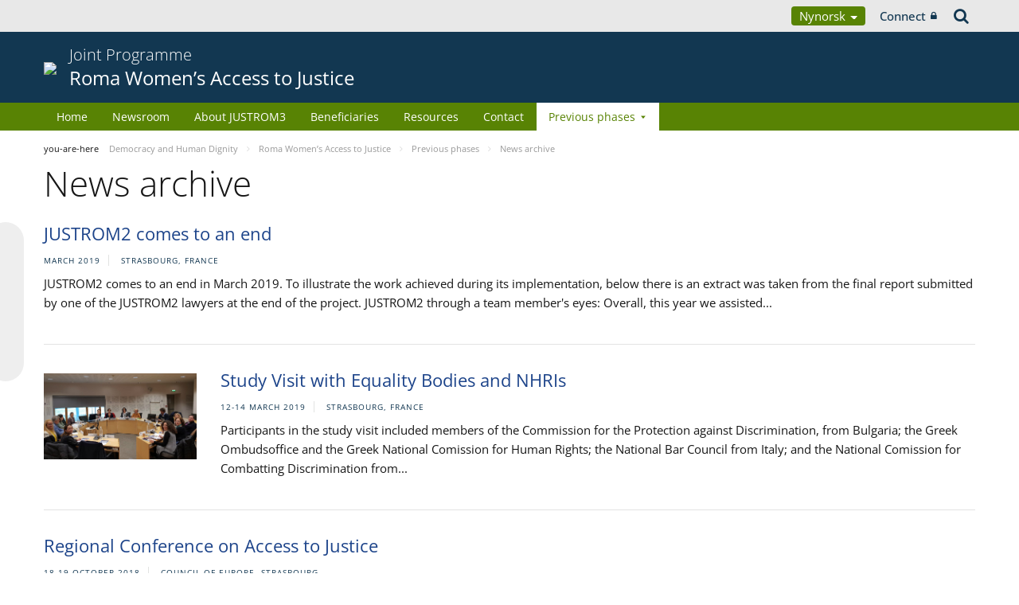

--- FILE ---
content_type: text/html;charset=UTF-8
request_url: https://pjp-eu.coe.int/nn/web/access-to-justice-for-roma-women/newsroom?p_l_id=42239101
body_size: 19829
content:


































	
		
			




























































<!DOCTYPE html>

<html class="aui ltr" dir="ltr" lang="nn-NO">

<head>
	<title>News archive - Roma Women’s Access to Justice</title>
	<meta charset="UTF-8">
	<meta http-equiv="X-UA-Compatible" content="IE=edge" />
	<meta content="initial-scale=1.0, width=device-width" name="viewport" />




































<meta content="text/html; charset=UTF-8" http-equiv="content-type" />












<script data-senna-track="permanent" src="/o/frontend-js-svg4everybody-web/index.js" type="text/javascript"></script>
<script data-senna-track="permanent" src="/combo?browserId=other&minifierType=js&languageId=nn_NO&t=1767944018234&/o/frontend-js-jquery-web/jquery/jquery.min.js&/o/frontend-js-jquery-web/jquery/init.js&/o/frontend-js-jquery-web/jquery/ajax.js&/o/frontend-js-jquery-web/jquery/bootstrap.bundle.min.js&/o/frontend-js-jquery-web/jquery/collapsible_search.js&/o/frontend-js-jquery-web/jquery/fm.js&/o/frontend-js-jquery-web/jquery/form.js&/o/frontend-js-jquery-web/jquery/popper.min.js&/o/frontend-js-jquery-web/jquery/side_navigation.js" type="text/javascript"></script>
<link data-senna-track="temporary" href="https://pjp-eu.coe.int/nn/web/access-to-justice-for-roma-women/newsroom" rel="canonical" />
<link data-senna-track="temporary" href="https://pjp-eu.coe.int/ar-AE/web/access-to-justice-for-roma-women/newsroom" hreflang="ar-AE" rel="alternate" />
<link data-senna-track="temporary" href="https://pjp-eu.coe.int/az/web/access-to-justice-for-roma-women/newsroom" hreflang="az-AZ" rel="alternate" />
<link data-senna-track="temporary" href="https://pjp-eu.coe.int/ar-JO/web/access-to-justice-for-roma-women/newsroom" hreflang="ar-JO" rel="alternate" />
<link data-senna-track="temporary" href="https://pjp-eu.coe.int/hr/web/access-to-justice-for-roma-women/newsroom" hreflang="hr-HR" rel="alternate" />
<link data-senna-track="temporary" href="https://pjp-eu.coe.int/ar-SY/web/access-to-justice-for-roma-women/newsroom" hreflang="ar-SY" rel="alternate" />
<link data-senna-track="temporary" href="https://pjp-eu.coe.int/kk/web/access-to-justice-for-roma-women/newsroom" hreflang="kk-KZ" rel="alternate" />
<link data-senna-track="temporary" href="https://pjp-eu.coe.int/ru/web/access-to-justice-for-roma-women/newsroom" hreflang="ru-RU" rel="alternate" />
<link data-senna-track="temporary" href="https://pjp-eu.coe.int/mt/web/access-to-justice-for-roma-women/newsroom" hreflang="mt-MT" rel="alternate" />
<link data-senna-track="temporary" href="https://pjp-eu.coe.int/hu/web/access-to-justice-for-roma-women/newsroom" hreflang="hu-HU" rel="alternate" />
<link data-senna-track="temporary" href="https://pjp-eu.coe.int/ar-IQ/web/access-to-justice-for-roma-women/newsroom" hreflang="ar-IQ" rel="alternate" />
<link data-senna-track="temporary" href="https://pjp-eu.coe.int/nb/web/access-to-justice-for-roma-women/newsroom" hreflang="nb-NO" rel="alternate" />
<link data-senna-track="temporary" href="https://pjp-eu.coe.int/ar-MA/web/access-to-justice-for-roma-women/newsroom" hreflang="ar-MA" rel="alternate" />
<link data-senna-track="temporary" href="https://pjp-eu.coe.int/da/web/access-to-justice-for-roma-women/newsroom" hreflang="da-DK" rel="alternate" />
<link data-senna-track="temporary" href="https://pjp-eu.coe.int/ga/web/access-to-justice-for-roma-women/newsroom" hreflang="ga-IE" rel="alternate" />
<link data-senna-track="temporary" href="https://pjp-eu.coe.int/tr/web/access-to-justice-for-roma-women/newsroom" hreflang="tr-TR" rel="alternate" />
<link data-senna-track="temporary" href="https://pjp-eu.coe.int/et/web/access-to-justice-for-roma-women/newsroom" hreflang="et-EE" rel="alternate" />
<link data-senna-track="temporary" href="https://pjp-eu.coe.int/ar-QA/web/access-to-justice-for-roma-women/newsroom" hreflang="ar-QA" rel="alternate" />
<link data-senna-track="temporary" href="https://pjp-eu.coe.int/pt/web/access-to-justice-for-roma-women/newsroom" hreflang="pt-PT" rel="alternate" />
<link data-senna-track="temporary" href="https://pjp-eu.coe.int/ar-OM/web/access-to-justice-for-roma-women/newsroom" hreflang="ar-OM" rel="alternate" />
<link data-senna-track="temporary" href="https://pjp-eu.coe.int/sq/web/access-to-justice-for-roma-women/newsroom" hreflang="sq-AL" rel="alternate" />
<link data-senna-track="temporary" href="https://pjp-eu.coe.int/uz/web/access-to-justice-for-roma-women/newsroom" hreflang="uz-UZ" rel="alternate" />
<link data-senna-track="temporary" href="https://pjp-eu.coe.int/sr-ME/web/access-to-justice-for-roma-women/newsroom" hreflang="sr-ME" rel="alternate" />
<link data-senna-track="temporary" href="https://pjp-eu.coe.int/sv/web/access-to-justice-for-roma-women/newsroom" hreflang="sv-SE" rel="alternate" />
<link data-senna-track="temporary" href="https://pjp-eu.coe.int/ar-BH/web/access-to-justice-for-roma-women/newsroom" hreflang="ar-BH" rel="alternate" />
<link data-senna-track="temporary" href="https://pjp-eu.coe.int/eu/web/access-to-justice-for-roma-women/newsroom" hreflang="eu-ES" rel="alternate" />
<link data-senna-track="temporary" href="https://pjp-eu.coe.int/sr/web/access-to-justice-for-roma-women/newsroom" hreflang="sr-RS" rel="alternate" />
<link data-senna-track="temporary" href="https://pjp-eu.coe.int/bs/web/access-to-justice-for-roma-women/newsroom" hreflang="bs-BA" rel="alternate" />
<link data-senna-track="temporary" href="https://pjp-eu.coe.int/ar-SA/web/access-to-justice-for-roma-women/newsroom" hreflang="ar-SA" rel="alternate" />
<link data-senna-track="temporary" href="https://pjp-eu.coe.int/el/web/access-to-justice-for-roma-women/newsroom" hreflang="el-GR" rel="alternate" />
<link data-senna-track="temporary" href="https://pjp-eu.coe.int/ar-YE/web/access-to-justice-for-roma-women/newsroom" hreflang="ar-YE" rel="alternate" />
<link data-senna-track="temporary" href="https://pjp-eu.coe.int/fi/web/access-to-justice-for-roma-women/newsroom" hreflang="fi-FI" rel="alternate" />
<link data-senna-track="temporary" href="https://pjp-eu.coe.int/fr/web/access-to-justice-for-roma-women/newsroom" hreflang="fr-FR" rel="alternate" />
<link data-senna-track="temporary" href="https://pjp-eu.coe.int/uk/web/access-to-justice-for-roma-women/newsroom" hreflang="uk-UA" rel="alternate" />
<link data-senna-track="temporary" href="https://pjp-eu.coe.int/no/web/access-to-justice-for-roma-women/newsroom" hreflang="no-NO" rel="alternate" />
<link data-senna-track="temporary" href="https://pjp-eu.coe.int/tk/web/access-to-justice-for-roma-women/newsroom" hreflang="tk-TM" rel="alternate" />
<link data-senna-track="temporary" href="https://pjp-eu.coe.int/lv/web/access-to-justice-for-roma-women/newsroom" hreflang="lv-LV" rel="alternate" />
<link data-senna-track="temporary" href="https://pjp-eu.coe.int/nl/web/access-to-justice-for-roma-women/newsroom" hreflang="nl-NL" rel="alternate" />
<link data-senna-track="temporary" href="https://pjp-eu.coe.int/ar-EG/web/access-to-justice-for-roma-women/newsroom" hreflang="ar-EG" rel="alternate" />
<link data-senna-track="temporary" href="https://pjp-eu.coe.int/ar-KW/web/access-to-justice-for-roma-women/newsroom" hreflang="ar-KW" rel="alternate" />
<link data-senna-track="temporary" href="https://pjp-eu.coe.int/ar-LY/web/access-to-justice-for-roma-women/newsroom" hreflang="ar-LY" rel="alternate" />
<link data-senna-track="temporary" href="https://pjp-eu.coe.int/de/web/access-to-justice-for-roma-women/newsroom" hreflang="de-DE" rel="alternate" />
<link data-senna-track="temporary" href="https://pjp-eu.coe.int/cs/web/access-to-justice-for-roma-women/newsroom" hreflang="cs-CZ" rel="alternate" />
<link data-senna-track="temporary" href="https://pjp-eu.coe.int/is/web/access-to-justice-for-roma-women/newsroom" hreflang="is-IS" rel="alternate" />
<link data-senna-track="temporary" href="https://pjp-eu.coe.int/hy/web/access-to-justice-for-roma-women/newsroom" hreflang="hy-AM" rel="alternate" />
<link data-senna-track="temporary" href="https://pjp-eu.coe.int/ar-DZ/web/access-to-justice-for-roma-women/newsroom" hreflang="ar-DZ" rel="alternate" />
<link data-senna-track="temporary" href="https://pjp-eu.coe.int/ca/web/access-to-justice-for-roma-women/newsroom" hreflang="ca-ES" rel="alternate" />
<link data-senna-track="temporary" href="https://pjp-eu.coe.int/mo/web/access-to-justice-for-roma-women/newsroom" hreflang="mo-MD" rel="alternate" />
<link data-senna-track="temporary" href="https://pjp-eu.coe.int/pl/web/access-to-justice-for-roma-women/newsroom" hreflang="pl-PL" rel="alternate" />
<link data-senna-track="temporary" href="https://pjp-eu.coe.int/sk/web/access-to-justice-for-roma-women/newsroom" hreflang="sk-SK" rel="alternate" />
<link data-senna-track="temporary" href="https://pjp-eu.coe.int/it/web/access-to-justice-for-roma-women/newsroom" hreflang="it-IT" rel="alternate" />
<link data-senna-track="temporary" href="https://pjp-eu.coe.int/lt/web/access-to-justice-for-roma-women/newsroom" hreflang="lt-LT" rel="alternate" />
<link data-senna-track="temporary" href="https://pjp-eu.coe.int/ka/web/access-to-justice-for-roma-women/newsroom" hreflang="ka-GE" rel="alternate" />
<link data-senna-track="temporary" href="https://pjp-eu.coe.int/nn/web/access-to-justice-for-roma-women/newsroom" hreflang="nn-NO" rel="alternate" />
<link data-senna-track="temporary" href="https://pjp-eu.coe.int/es/web/access-to-justice-for-roma-women/newsroom" hreflang="es-ES" rel="alternate" />
<link data-senna-track="temporary" href="https://pjp-eu.coe.int/bg/web/access-to-justice-for-roma-women/newsroom" hreflang="bg-BG" rel="alternate" />
<link data-senna-track="temporary" href="https://pjp-eu.coe.int/tg/web/access-to-justice-for-roma-women/newsroom" hreflang="tg-TJ" rel="alternate" />
<link data-senna-track="temporary" href="https://pjp-eu.coe.int/ky/web/access-to-justice-for-roma-women/newsroom" hreflang="ky-KG" rel="alternate" />
<link data-senna-track="temporary" href="https://pjp-eu.coe.int/ar-LB/web/access-to-justice-for-roma-women/newsroom" hreflang="ar-LB" rel="alternate" />
<link data-senna-track="temporary" href="https://pjp-eu.coe.int/mk/web/access-to-justice-for-roma-women/newsroom" hreflang="mk-MK" rel="alternate" />
<link data-senna-track="temporary" href="https://pjp-eu.coe.int/be/web/access-to-justice-for-roma-women/newsroom" hreflang="be-BY" rel="alternate" />
<link data-senna-track="temporary" href="https://pjp-eu.coe.int/ar-SD/web/access-to-justice-for-roma-women/newsroom" hreflang="ar-SD" rel="alternate" />
<link data-senna-track="temporary" href="https://pjp-eu.coe.int/sl/web/access-to-justice-for-roma-women/newsroom" hreflang="sl-SI" rel="alternate" />
<link data-senna-track="temporary" href="https://pjp-eu.coe.int/ro/web/access-to-justice-for-roma-women/newsroom" hreflang="ro-RO" rel="alternate" />
<link data-senna-track="temporary" href="https://pjp-eu.coe.int/en/web/access-to-justice-for-roma-women/newsroom" hreflang="en-GB" rel="alternate" />
<link data-senna-track="temporary" href="https://pjp-eu.coe.int/ar/web/access-to-justice-for-roma-women/newsroom" hreflang="ar-TN" rel="alternate" />
<link data-senna-track="temporary" href="https://pjp-eu.coe.int/lb/web/access-to-justice-for-roma-women/newsroom" hreflang="lb-LU" rel="alternate" />
<link data-senna-track="temporary" href="https://pjp-eu.coe.int/en/web/access-to-justice-for-roma-women/newsroom" hreflang="x-default" rel="alternate" />

<meta property="og:locale" content="nn_NO">
<meta property="og:locale:alternate" content="en_GB">
<meta property="og:locale:alternate" content="fr_FR">
<meta property="og:locale:alternate" content="sq_AL">
<meta property="og:locale:alternate" content="sr_RS">
<meta property="og:locale:alternate" content="ru_RU">
<meta property="og:locale:alternate" content="bs_BA">
<meta property="og:locale:alternate" content="hr_HR">
<meta property="og:locale:alternate" content="mk_MK">
<meta property="og:locale:alternate" content="tr_TR">
<meta property="og:locale:alternate" content="tg_TJ">
<meta property="og:locale:alternate" content="tk_TM">
<meta property="og:locale:alternate" content="kk_KZ">
<meta property="og:locale:alternate" content="ky_KG">
<meta property="og:locale:alternate" content="uz_UZ">
<meta property="og:locale:alternate" content="ar_TN">
<meta property="og:locale:alternate" content="sr_ME">
<meta property="og:locale:alternate" content="de_DE">
<meta property="og:locale:alternate" content="it_IT">
<meta property="og:locale:alternate" content="ro_RO">
<meta property="og:locale:alternate" content="az_AZ">
<meta property="og:locale:alternate" content="be_BY">
<meta property="og:locale:alternate" content="bg_BG">
<meta property="og:locale:alternate" content="ca_ES">
<meta property="og:locale:alternate" content="cs_CZ">
<meta property="og:locale:alternate" content="da_DK">
<meta property="og:locale:alternate" content="el_GR">
<meta property="og:locale:alternate" content="es_ES">
<meta property="og:locale:alternate" content="et_EE">
<meta property="og:locale:alternate" content="fi_FI">
<meta property="og:locale:alternate" content="ga_IE">
<meta property="og:locale:alternate" content="hu_HU">
<meta property="og:locale:alternate" content="hy_AM">
<meta property="og:locale:alternate" content="is_IS">
<meta property="og:locale:alternate" content="ka_GE">
<meta property="og:locale:alternate" content="lb_LU">
<meta property="og:locale:alternate" content="lt_LT">
<meta property="og:locale:alternate" content="lv_LV">
<meta property="og:locale:alternate" content="mo_MD">
<meta property="og:locale:alternate" content="mt_MT">
<meta property="og:locale:alternate" content="nb_NO">
<meta property="og:locale:alternate" content="nl_NL">
<meta property="og:locale:alternate" content="nn_NO">
<meta property="og:locale:alternate" content="no_NO">
<meta property="og:locale:alternate" content="pl_PL">
<meta property="og:locale:alternate" content="pt_PT">
<meta property="og:locale:alternate" content="sk_SK">
<meta property="og:locale:alternate" content="sl_SI">
<meta property="og:locale:alternate" content="sv_SE">
<meta property="og:locale:alternate" content="uk_UA">
<meta property="og:locale:alternate" content="ar_DZ">
<meta property="og:locale:alternate" content="ar_BH">
<meta property="og:locale:alternate" content="ar_EG">
<meta property="og:locale:alternate" content="ar_IQ">
<meta property="og:locale:alternate" content="ar_JO">
<meta property="og:locale:alternate" content="ar_KW">
<meta property="og:locale:alternate" content="ar_LB">
<meta property="og:locale:alternate" content="ar_LY">
<meta property="og:locale:alternate" content="ar_MA">
<meta property="og:locale:alternate" content="ar_OM">
<meta property="og:locale:alternate" content="ar_QA">
<meta property="og:locale:alternate" content="ar_SA">
<meta property="og:locale:alternate" content="ar_SD">
<meta property="og:locale:alternate" content="ar_SY">
<meta property="og:locale:alternate" content="ar_AE">
<meta property="og:locale:alternate" content="ar_YE">
<meta property="og:locale:alternate" content="eu_ES">
<meta property="og:site_name" content="Roma Women’s Access to Justice">
<meta property="og:title" content="News archive - Roma Women’s Access to Justice - pjp-eu.coe.int">
<meta property="og:type" content="website">
<meta property="og:url" content="https://pjp-eu.coe.int/nn/web/access-to-justice-for-roma-women/newsroom">


<link href="https://pjp-eu.coe.int/o/coe-2014-theme/images/favicon.ico" rel="icon" />



<link class="lfr-css-file" data-senna-track="temporary" href="https://pjp-eu.coe.int/o/coe-2014-theme/css/clay.css?browserId=other&amp;themeId=coe2014_WAR_coe2014theme&amp;minifierType=css&amp;languageId=nn_NO&amp;t=1767944050000" id="liferayAUICSS" rel="stylesheet" type="text/css" />



<link data-senna-track="temporary" href="/o/frontend-css-web/main.css?browserId=other&amp;themeId=coe2014_WAR_coe2014theme&amp;minifierType=css&amp;languageId=nn_NO&amp;t=1758263353974" id="liferayPortalCSS" rel="stylesheet" type="text/css" />









	

	





	



	

		<link data-senna-track="temporary" href="/combo?browserId=other&amp;minifierType=&amp;themeId=coe2014_WAR_coe2014theme&amp;languageId=nn_NO&amp;com_liferay_asset_publisher_web_portlet_AssetPublisherPortlet_INSTANCE_BVKZ9to4w1aF:%2Fcss%2Fmain.css&amp;com_liferay_product_navigation_product_menu_web_portlet_ProductMenuPortlet:%2Fcss%2Fmain.css&amp;com_liferay_product_navigation_user_personal_bar_web_portlet_ProductNavigationUserPersonalBarPortlet:%2Fcss%2Fmain.css&amp;t=1767944050000" id="54127ccf" rel="stylesheet" type="text/css" />

	







<script data-senna-track="temporary" type="text/javascript">
	// <![CDATA[
		var Liferay = Liferay || {};

		Liferay.Browser = {
			acceptsGzip: function() {
				return true;
			},

			

			getMajorVersion: function() {
				return 0;
			},

			getRevision: function() {
				return '';
			},
			getVersion: function() {
				return '';
			},

			

			isAir: function() {
				return false;
			},
			isChrome: function() {
				return false;
			},
			isEdge: function() {
				return false;
			},
			isFirefox: function() {
				return false;
			},
			isGecko: function() {
				return false;
			},
			isIe: function() {
				return false;
			},
			isIphone: function() {
				return false;
			},
			isLinux: function() {
				return false;
			},
			isMac: function() {
				return false;
			},
			isMobile: function() {
				return false;
			},
			isMozilla: function() {
				return false;
			},
			isOpera: function() {
				return false;
			},
			isRtf: function() {
				return false;
			},
			isSafari: function() {
				return false;
			},
			isSun: function() {
				return false;
			},
			isWebKit: function() {
				return false;
			},
			isWindows: function() {
				return false;
			}
		};

		Liferay.Data = Liferay.Data || {};

		Liferay.Data.ICONS_INLINE_SVG = true;

		Liferay.Data.NAV_SELECTOR = '#navigation';

		Liferay.Data.NAV_SELECTOR_MOBILE = '#navigationCollapse';

		Liferay.Data.isCustomizationView = function() {
			return false;
		};

		Liferay.Data.notices = [
			

			
		];

		Liferay.PortletKeys = {
			DOCUMENT_LIBRARY: 'com_liferay_document_library_web_portlet_DLPortlet',
			DYNAMIC_DATA_MAPPING: 'com_liferay_dynamic_data_mapping_web_portlet_DDMPortlet',
			ITEM_SELECTOR: 'com_liferay_item_selector_web_portlet_ItemSelectorPortlet'
		};

		Liferay.PropsValues = {
			JAVASCRIPT_SINGLE_PAGE_APPLICATION_TIMEOUT: 0,
			NTLM_AUTH_ENABLED: false,
			UPLOAD_SERVLET_REQUEST_IMPL_MAX_SIZE: 1019430400
		};

		Liferay.ThemeDisplay = {

			

			
				getLayoutId: function() {
					return '2';
				},

				

				getLayoutRelativeControlPanelURL: function() {
					return '/nn/group/access-to-justice-for-roma-women/~/control_panel/manage';
				},

				getLayoutRelativeURL: function() {
					return '/nn/web/access-to-justice-for-roma-women/newsroom';
				},
				getLayoutURL: function() {
					return 'https://pjp-eu.coe.int/nn/web/access-to-justice-for-roma-women/newsroom';
				},
				getParentLayoutId: function() {
					return '20';
				},
				isControlPanel: function() {
					return false;
				},
				isPrivateLayout: function() {
					return 'false';
				},
				isVirtualLayout: function() {
					return false;
				},
			

			getBCP47LanguageId: function() {
				return 'nn-NO';
			},
			getCanonicalURL: function() {

				

				return 'https\x3a\x2f\x2fpjp-eu\x2ecoe\x2eint\x2fnn\x2fweb\x2faccess-to-justice-for-roma-women\x2fnewsroom';
			},
			getCDNBaseURL: function() {
				return 'https://pjp-eu.coe.int';
			},
			getCDNDynamicResourcesHost: function() {
				return '';
			},
			getCDNHost: function() {
				return '';
			},
			getCompanyGroupId: function() {
				return '41588057';
			},
			getCompanyId: function() {
				return '41588019';
			},
			getDefaultLanguageId: function() {
				return 'en_GB';
			},
			getDoAsUserIdEncoded: function() {
				return '';
			},
			getLanguageId: function() {
				return 'nn_NO';
			},
			getParentGroupId: function() {
				return '42113098';
			},
			getPathContext: function() {
				return '';
			},
			getPathImage: function() {
				return '/image';
			},
			getPathJavaScript: function() {
				return '/o/frontend-js-web';
			},
			getPathMain: function() {
				return '/nn/c';
			},
			getPathThemeImages: function() {
				return 'https://pjp-eu.coe.int/o/coe-2014-theme/images';
			},
			getPathThemeRoot: function() {
				return '/o/coe-2014-theme';
			},
			getPlid: function() {
				return '42239101';
			},
			getPortalURL: function() {
				return 'https://pjp-eu.coe.int';
			},
			getRealUserId: function() {
				return '41588022';
			},
			getScopeGroupId: function() {
				return '42113098';
			},
			getScopeGroupIdOrLiveGroupId: function() {
				return '42113098';
			},
			getSessionId: function() {
				return '';
			},
			getSiteAdminURL: function() {
				return 'https://pjp-eu.coe.int/group/access-to-justice-for-roma-women/~/control_panel/manage?p_p_lifecycle=0&p_p_state=maximized&p_p_mode=view';
			},
			getSiteGroupId: function() {
				return '42113098';
			},
			getURLControlPanel: function() {
				return '/nn/group/control_panel?refererPlid=42239101';
			},
			getURLHome: function() {
				return 'https\x3a\x2f\x2fpjp-eu\x2ecoe\x2eint\x2fweb\x2fportal\x2fhome';
			},
			getUserEmailAddress: function() {
				return '';
			},
			getUserId: function() {
				return '41588022';
			},
			getUserName: function() {
				return '';
			},
			isAddSessionIdToURL: function() {
				return false;
			},
			isImpersonated: function() {
				return false;
			},
			isSignedIn: function() {
				return false;
			},

			isStagedPortlet: function() {
				
					
						return false;
					
				
			},

			isStateExclusive: function() {
				return false;
			},
			isStateMaximized: function() {
				return false;
			},
			isStatePopUp: function() {
				return false;
			}
		};

		var themeDisplay = Liferay.ThemeDisplay;

		Liferay.AUI = {

			

			getAvailableLangPath: function() {
				return 'available_languages.jsp?browserId=other&themeId=coe2014_WAR_coe2014theme&colorSchemeId=11&minifierType=js&languageId=nn_NO&t=1768384683246';
			},
			getCombine: function() {
				return true;
			},
			getComboPath: function() {
				return '/combo/?browserId=other&minifierType=&languageId=nn_NO&t=1767944014117&';
			},
			getDateFormat: function() {
				return '%d.%m.%Y';
			},
			getEditorCKEditorPath: function() {
				return '/o/frontend-editor-ckeditor-web';
			},
			getFilter: function() {
				var filter = 'raw';

				
					
						filter = 'min';
					
					

				return filter;
			},
			getFilterConfig: function() {
				var instance = this;

				var filterConfig = null;

				if (!instance.getCombine()) {
					filterConfig = {
						replaceStr: '.js' + instance.getStaticResourceURLParams(),
						searchExp: '\\.js$'
					};
				}

				return filterConfig;
			},
			getJavaScriptRootPath: function() {
				return '/o/frontend-js-web';
			},
			getLangPath: function() {
				return 'aui_lang.jsp?browserId=other&themeId=coe2014_WAR_coe2014theme&colorSchemeId=11&minifierType=js&languageId=nn_NO&t=1767944014117';
			},
			getPortletRootPath: function() {
				return '/html/portlet';
			},
			getStaticResourceURLParams: function() {
				return '?browserId=other&minifierType=&languageId=nn_NO&t=1767944014117';
			}
		};

		Liferay.authToken = 'r5UrWzss';

		

		Liferay.currentURL = '\x2fnn\x2fweb\x2faccess-to-justice-for-roma-women\x2fnewsroom\x3fp_l_id\x3d42239101';
		Liferay.currentURLEncoded = '\x252Fnn\x252Fweb\x252Faccess-to-justice-for-roma-women\x252Fnewsroom\x253Fp_l_id\x253D42239101';
	// ]]>
</script>

<script src="/o/js_loader_config?t=1767944018069" type="text/javascript"></script>
<script data-senna-track="permanent" src="/combo?browserId=other&minifierType=js&languageId=nn_NO&t=1767944014117&/o/frontend-js-aui-web/aui/aui/aui.js&/o/frontend-js-aui-web/liferay/modules.js&/o/frontend-js-aui-web/liferay/aui_sandbox.js&/o/frontend-js-aui-web/aui/attribute-base/attribute-base.js&/o/frontend-js-aui-web/aui/attribute-complex/attribute-complex.js&/o/frontend-js-aui-web/aui/attribute-core/attribute-core.js&/o/frontend-js-aui-web/aui/attribute-observable/attribute-observable.js&/o/frontend-js-aui-web/aui/attribute-extras/attribute-extras.js&/o/frontend-js-aui-web/aui/event-custom-base/event-custom-base.js&/o/frontend-js-aui-web/aui/event-custom-complex/event-custom-complex.js&/o/frontend-js-aui-web/aui/oop/oop.js&/o/frontend-js-aui-web/aui/aui-base-lang/aui-base-lang.js&/o/frontend-js-aui-web/liferay/dependency.js&/o/frontend-js-aui-web/liferay/util.js&/o/frontend-js-web/loader/config.js&/o/frontend-js-web/loader/loader.js&/o/frontend-js-web/liferay/dom_task_runner.js&/o/frontend-js-web/liferay/events.js&/o/frontend-js-web/liferay/lazy_load.js&/o/frontend-js-web/liferay/liferay.js&/o/frontend-js-web/liferay/global.bundle.js&/o/frontend-js-web/liferay/portlet.js&/o/frontend-js-web/liferay/workflow.js" type="text/javascript"></script>




	

	<script data-senna-track="temporary" src="/o/js_bundle_config?t=1767944028819" type="text/javascript"></script>


<script data-senna-track="temporary" type="text/javascript">
	// <![CDATA[
		
			
				
		

		

		
	// ]]>
</script>





	
		

			

			
		
		



	
		

			

			
		
	












	

	





	



	



















<link class="lfr-css-file" data-senna-track="temporary" href="https://pjp-eu.coe.int/o/coe-2014-theme/css/main.css?browserId=other&amp;themeId=coe2014_WAR_coe2014theme&amp;minifierType=css&amp;languageId=nn_NO&amp;t=1767944050000" id="liferayThemeCSS" rel="stylesheet" type="text/css" />








	<style data-senna-track="temporary" type="text/css">

		

			

		

			

				

					

#p_p_id_com_liferay_asset_publisher_web_portlet_AssetPublisherPortlet_INSTANCE_BVKZ9to4w1aF_ .portlet-content {

}




				

			

		

			

		

			

		

			

		

	</style>


<style data-senna-track="temporary" type="text/css">
</style>


























<script data-senna-track="temporary" type="text/javascript">
	if (window.Analytics) {
		window._com_liferay_document_library_analytics_isViewFileEntry = false;
	}
</script>







<script type="text/javascript">
// <![CDATA[
Liferay.on(
	'ddmFieldBlur', function(event) {
		if (window.Analytics) {
			Analytics.send(
				'fieldBlurred',
				'Form',
				{
					fieldName: event.fieldName,
					focusDuration: event.focusDuration,
					formId: event.formId,
					formPageTitle: event.formPageTitle,
					page: event.page,
					title: event.title
				}
			);
		}
	}
);

Liferay.on(
	'ddmFieldFocus', function(event) {
		if (window.Analytics) {
			Analytics.send(
				'fieldFocused',
				'Form',
				{
					fieldName: event.fieldName,
					formId: event.formId,
					formPageTitle: event.formPageTitle,
					page: event.page,
					title: event.title
				}
			);
		}
	}
);

Liferay.on(
	'ddmFormPageShow', function(event) {
		if (window.Analytics) {
			Analytics.send(
				'pageViewed',
				'Form',
				{
					formId: event.formId,
					formPageTitle: event.formPageTitle,
					page: event.page,
					title: event.title
				}
			);
		}
	}
);

Liferay.on(
	'ddmFormSubmit', function(event) {
		if (window.Analytics) {
			Analytics.send(
				'formSubmitted',
				'Form',
				{
					formId: event.formId,
					title: event.title
				}
			);
		}
	}
);

Liferay.on(
	'ddmFormView', function(event) {
		if (window.Analytics) {
			Analytics.send(
				'formViewed',
				'Form',
				{
					formId: event.formId,
					title: event.title
				}
			);
		}
	}
);
// ]]>
</script>




    <script>
         var layoutCategories = [];
    </script>


    <link rel="apple-touch-icon" sizes="180x180" href="https://pjp-eu.coe.int/o/coe-2014-theme/images/favicon/pjp/apple-touch-icon.png">
    <link rel="icon" type="image/png" sizes="32x32" href="https://pjp-eu.coe.int/o/coe-2014-theme/images/favicon/pjp/favicon-32x32.png">
    <link rel="icon" type="image/png" sizes="16x16" href="https://pjp-eu.coe.int/o/coe-2014-theme/images/favicon/pjp/favicon-16x16.png">
    <link rel="manifest" href="https://pjp-eu.coe.int/o/coe-2014-theme/images/favicon/pjp/site.webmanifest">
    <link rel="mask-icon" href="https://pjp-eu.coe.int/o/coe-2014-theme/images/favicon/pjp/safari-pinned-tab.svg" color="#21408f">
    <link rel="shortcut icon" href="https://pjp-eu.coe.int/o/coe-2014-theme/images/favicon/pjp/favicon.ico">
    <meta name="msapplication-TileColor" content="#da532c">
    <meta name="msapplication-config" content="https://pjp-eu.coe.int/o/coe-2014-theme/images/favicon/pjp/browserconfig.xml">
    <meta name="theme-color" content="#ffffff">





	<link href="https://static.coe.int/css/coe-2014-theme/hotfix.dxp.css?t=1768564564843" rel="stylesheet" type="text/css">

</head>

<body data-elastic-exclude class="other controls-visible green2 yui3-skin-sam signed-out public-page site pjp">
















































	<nav aria-label="Quick Links" class="quick-access-nav" id="adgo_quickAccessNav">
		<h1 class="hide-accessible">Navigation</h1>

		<ul>
			
				<li><a href="#main-content">Skip to Content</a></li>
			

			
		</ul>
	</nav>













































































<div id="coe" class="lang-nn type-pjp">


<div id="grey-banner-mobile" class="d-print-none d-lg-none" data-toggle="collapse" href="#grey-banner" role="button" aria-expanded="false" aria-controls="grey-banner">
    <div class="d-flex align-items-center justify-content-between">
            <div class="d-lg-none d-flex align-items-center">
                <img class="pjp-coe" src="//static.coe.int/pics/logos/mobile/pjp-logo-coe.svg">
                <img class="pjp-eu" src="//static.coe.int/pics/logos/mobile/pjp-logo-ue.svg">
                <img class="pjp-coe-eu-text" src="//static.coe.int/pics/logos/mobile/pjp-txt-en.svg">
            </div>
        <i class="chevron"><span></span><span></span></i>
    </div>
</div>

<div id="grey-banner" class="d-print-none collapse">
    <div class="container">
        <div class="d-lg-flex min-height align-items-center
             justify-content-end 
        ">


            <div class="d-flex align-items-center justify-content-around justify-content-lg-start tools">
                <div class="languages">

    <div class="dropdown">
        <a class="dropdown-toggle thm-background-color thm-background-font-color" data-flip="false"
           data-toggle="dropdown" href="#">
                Nynorsk
            <i class="caret"></i>
        </a>
        <div class="dropdown-menu">
            <div class="sep">
                <span class="item-label">Choose language</span>
            </div>







































	

	<div class="portlet-boundary portlet-boundary_com_liferay_site_navigation_language_web_portlet_SiteNavigationLanguagePortlet_  portlet-static portlet-static-end portlet-barebone portlet-language " id="p_p_id_com_liferay_site_navigation_language_web_portlet_SiteNavigationLanguagePortlet_INSTANCE_portlet_com_liferay_site_navigation_language_web_portlet_SiteNavigationLanguagePortlet_coe_2014_">
		<span id="p_com_liferay_site_navigation_language_web_portlet_SiteNavigationLanguagePortlet_INSTANCE_portlet_com_liferay_site_navigation_language_web_portlet_SiteNavigationLanguagePortlet_coe_2014"></span>




	

	
		
			




































	
		



<section class="portlet" id="portlet_com_liferay_site_navigation_language_web_portlet_SiteNavigationLanguagePortlet_INSTANCE_portlet_com_liferay_site_navigation_language_web_portlet_SiteNavigationLanguagePortlet_coe_2014" >


    <div class="portlet-header">
        <div class="autofit-col autofit-col-end">
            <div class="autofit-section">
            </div>
        </div>
    </div>

	<div class="portlet-content">
		
			<div class=" portlet-content-container">
				


	<div class="portlet-body">



	
		
			
				
					

















































	

				

				
					
						


	

		

































































	

	
                <div
                    class="language-option en_GB ">
                    <a href="/nn/c/portal/update_language?p_l_id=42239101&redirect=%2Fnn%2Fweb%2Faccess-to-justice-for-roma-women%2Fnewsroom%3Fp_l_id%3D42239101&languageId=en_GB" class="language-entry"
                       lang="en-GB" localizeLabel="false">
                            English
                    </a>
                </div>
                <div
                    class="language-option fr_FR ">
                    <a href="/nn/c/portal/update_language?p_l_id=42239101&redirect=%2Fnn%2Fweb%2Faccess-to-justice-for-roma-women%2Fnewsroom%3Fp_l_id%3D42239101&languageId=fr_FR" class="language-entry"
                       lang="fr-FR" localizeLabel="false">
                            Français
                    </a>
                </div>
                <div
                    class="language-option sq_AL ">
                    <a href="/nn/c/portal/update_language?p_l_id=42239101&redirect=%2Fnn%2Fweb%2Faccess-to-justice-for-roma-women%2Fnewsroom%3Fp_l_id%3D42239101&languageId=sq_AL" class="language-entry"
                       lang="sq-AL" localizeLabel="false">
                            Shqip
                    </a>
                </div>
                <div
                    class="language-option sr_RS ">
                    <a href="/nn/c/portal/update_language?p_l_id=42239101&redirect=%2Fnn%2Fweb%2Faccess-to-justice-for-roma-women%2Fnewsroom%3Fp_l_id%3D42239101&languageId=sr_RS" class="language-entry"
                       lang="sr-RS" localizeLabel="false">
                            Српски
                    </a>
                </div>
                <div
                    class="language-option ru_RU ">
                    <a href="/nn/c/portal/update_language?p_l_id=42239101&redirect=%2Fnn%2Fweb%2Faccess-to-justice-for-roma-women%2Fnewsroom%3Fp_l_id%3D42239101&languageId=ru_RU" class="language-entry"
                       lang="ru-RU" localizeLabel="false">
                            Русский
                    </a>
                </div>
                <div
                    class="language-option bs_BA ">
                    <a href="/nn/c/portal/update_language?p_l_id=42239101&redirect=%2Fnn%2Fweb%2Faccess-to-justice-for-roma-women%2Fnewsroom%3Fp_l_id%3D42239101&languageId=bs_BA" class="language-entry"
                       lang="bs-BA" localizeLabel="false">
                            Bosanski
                    </a>
                </div>
                <div
                    class="language-option hr_HR ">
                    <a href="/nn/c/portal/update_language?p_l_id=42239101&redirect=%2Fnn%2Fweb%2Faccess-to-justice-for-roma-women%2Fnewsroom%3Fp_l_id%3D42239101&languageId=hr_HR" class="language-entry"
                       lang="hr-HR" localizeLabel="false">
                            Hrvatski
                    </a>
                </div>
                <div
                    class="language-option mk_MK ">
                    <a href="/nn/c/portal/update_language?p_l_id=42239101&redirect=%2Fnn%2Fweb%2Faccess-to-justice-for-roma-women%2Fnewsroom%3Fp_l_id%3D42239101&languageId=mk_MK" class="language-entry"
                       lang="mk-MK" localizeLabel="false">
                            Македонски
                    </a>
                </div>
                <div
                    class="language-option tr_TR ">
                    <a href="/nn/c/portal/update_language?p_l_id=42239101&redirect=%2Fnn%2Fweb%2Faccess-to-justice-for-roma-women%2Fnewsroom%3Fp_l_id%3D42239101&languageId=tr_TR" class="language-entry"
                       lang="tr-TR" localizeLabel="false">
                            Türkçe
                    </a>
                </div>
                <div
                    class="language-option tg_TJ ">
                    <a href="/nn/c/portal/update_language?p_l_id=42239101&redirect=%2Fnn%2Fweb%2Faccess-to-justice-for-roma-women%2Fnewsroom%3Fp_l_id%3D42239101&languageId=tg_TJ" class="language-entry"
                       lang="tg-TJ" localizeLabel="false">
                            Тоҷикӣ
                    </a>
                </div>
                <div
                    class="language-option tk_TM ">
                    <a href="/nn/c/portal/update_language?p_l_id=42239101&redirect=%2Fnn%2Fweb%2Faccess-to-justice-for-roma-women%2Fnewsroom%3Fp_l_id%3D42239101&languageId=tk_TM" class="language-entry"
                       lang="tk-TM" localizeLabel="false">
                            Türkmen
                    </a>
                </div>
                <div
                    class="language-option kk_KZ ">
                    <a href="/nn/c/portal/update_language?p_l_id=42239101&redirect=%2Fnn%2Fweb%2Faccess-to-justice-for-roma-women%2Fnewsroom%3Fp_l_id%3D42239101&languageId=kk_KZ" class="language-entry"
                       lang="kk-KZ" localizeLabel="false">
                            Қазақ
                    </a>
                </div>
                <div
                    class="language-option ky_KG ">
                    <a href="/nn/c/portal/update_language?p_l_id=42239101&redirect=%2Fnn%2Fweb%2Faccess-to-justice-for-roma-women%2Fnewsroom%3Fp_l_id%3D42239101&languageId=ky_KG" class="language-entry"
                       lang="ky-KG" localizeLabel="false">
                            Кыргызча
                    </a>
                </div>
                <div
                    class="language-option uz_UZ ">
                    <a href="/nn/c/portal/update_language?p_l_id=42239101&redirect=%2Fnn%2Fweb%2Faccess-to-justice-for-roma-women%2Fnewsroom%3Fp_l_id%3D42239101&languageId=uz_UZ" class="language-entry"
                       lang="uz-UZ" localizeLabel="false">
                            Ўзбек
                    </a>
                </div>
                <div
                    class="language-option ar_TN ">
                    <a href="/nn/c/portal/update_language?p_l_id=42239101&redirect=%2Fnn%2Fweb%2Faccess-to-justice-for-roma-women%2Fnewsroom%3Fp_l_id%3D42239101&languageId=ar_TN" class="language-entry"
                       lang="ar-TN" localizeLabel="false">
                            العربية
                    </a>
                </div>
                <div
                    class="language-option sr_ME ">
                    <a href="/nn/c/portal/update_language?p_l_id=42239101&redirect=%2Fnn%2Fweb%2Faccess-to-justice-for-roma-women%2Fnewsroom%3Fp_l_id%3D42239101&languageId=sr_ME" class="language-entry"
                       lang="sr-ME" localizeLabel="false">
                            Crnogorski
                    </a>
                </div>
                <div
                    class="language-option de_DE ">
                    <a href="/nn/c/portal/update_language?p_l_id=42239101&redirect=%2Fnn%2Fweb%2Faccess-to-justice-for-roma-women%2Fnewsroom%3Fp_l_id%3D42239101&languageId=de_DE" class="language-entry"
                       lang="de-DE" localizeLabel="false">
                            Deutsch
                    </a>
                </div>
                <div
                    class="language-option it_IT ">
                    <a href="/nn/c/portal/update_language?p_l_id=42239101&redirect=%2Fnn%2Fweb%2Faccess-to-justice-for-roma-women%2Fnewsroom%3Fp_l_id%3D42239101&languageId=it_IT" class="language-entry"
                       lang="it-IT" localizeLabel="false">
                            Italiano
                    </a>
                </div>
                <div
                    class="language-option ro_RO ">
                    <a href="/nn/c/portal/update_language?p_l_id=42239101&redirect=%2Fnn%2Fweb%2Faccess-to-justice-for-roma-women%2Fnewsroom%3Fp_l_id%3D42239101&languageId=ro_RO" class="language-entry"
                       lang="ro-RO" localizeLabel="false">
                            Română
                    </a>
                </div>
                <div
                    class="language-option az_AZ ">
                    <a href="/nn/c/portal/update_language?p_l_id=42239101&redirect=%2Fnn%2Fweb%2Faccess-to-justice-for-roma-women%2Fnewsroom%3Fp_l_id%3D42239101&languageId=az_AZ" class="language-entry"
                       lang="az-AZ" localizeLabel="false">
                            Azərbaycanca
                    </a>
                </div>
                <div
                    class="language-option be_BY ">
                    <a href="/nn/c/portal/update_language?p_l_id=42239101&redirect=%2Fnn%2Fweb%2Faccess-to-justice-for-roma-women%2Fnewsroom%3Fp_l_id%3D42239101&languageId=be_BY" class="language-entry"
                       lang="be-BY" localizeLabel="false">
                            Беларускі
                    </a>
                </div>
                <div
                    class="language-option bg_BG ">
                    <a href="/nn/c/portal/update_language?p_l_id=42239101&redirect=%2Fnn%2Fweb%2Faccess-to-justice-for-roma-women%2Fnewsroom%3Fp_l_id%3D42239101&languageId=bg_BG" class="language-entry"
                       lang="bg-BG" localizeLabel="false">
                            Български
                    </a>
                </div>
                <div
                    class="language-option ca_ES ">
                    <a href="/nn/c/portal/update_language?p_l_id=42239101&redirect=%2Fnn%2Fweb%2Faccess-to-justice-for-roma-women%2Fnewsroom%3Fp_l_id%3D42239101&languageId=ca_ES" class="language-entry"
                       lang="ca-ES" localizeLabel="false">
                            Català
                    </a>
                </div>
                <div
                    class="language-option cs_CZ ">
                    <a href="/nn/c/portal/update_language?p_l_id=42239101&redirect=%2Fnn%2Fweb%2Faccess-to-justice-for-roma-women%2Fnewsroom%3Fp_l_id%3D42239101&languageId=cs_CZ" class="language-entry"
                       lang="cs-CZ" localizeLabel="false">
                            Čeština
                    </a>
                </div>
                <div
                    class="language-option da_DK ">
                    <a href="/nn/c/portal/update_language?p_l_id=42239101&redirect=%2Fnn%2Fweb%2Faccess-to-justice-for-roma-women%2Fnewsroom%3Fp_l_id%3D42239101&languageId=da_DK" class="language-entry"
                       lang="da-DK" localizeLabel="false">
                            Dansk
                    </a>
                </div>
                <div
                    class="language-option el_GR ">
                    <a href="/nn/c/portal/update_language?p_l_id=42239101&redirect=%2Fnn%2Fweb%2Faccess-to-justice-for-roma-women%2Fnewsroom%3Fp_l_id%3D42239101&languageId=el_GR" class="language-entry"
                       lang="el-GR" localizeLabel="false">
                            Ελληνικά
                    </a>
                </div>
                <div
                    class="language-option es_ES ">
                    <a href="/nn/c/portal/update_language?p_l_id=42239101&redirect=%2Fnn%2Fweb%2Faccess-to-justice-for-roma-women%2Fnewsroom%3Fp_l_id%3D42239101&languageId=es_ES" class="language-entry"
                       lang="es-ES" localizeLabel="false">
                            Español
                    </a>
                </div>
                <div
                    class="language-option et_EE ">
                    <a href="/nn/c/portal/update_language?p_l_id=42239101&redirect=%2Fnn%2Fweb%2Faccess-to-justice-for-roma-women%2Fnewsroom%3Fp_l_id%3D42239101&languageId=et_EE" class="language-entry"
                       lang="et-EE" localizeLabel="false">
                            Eesti
                    </a>
                </div>
                <div
                    class="language-option fi_FI ">
                    <a href="/nn/c/portal/update_language?p_l_id=42239101&redirect=%2Fnn%2Fweb%2Faccess-to-justice-for-roma-women%2Fnewsroom%3Fp_l_id%3D42239101&languageId=fi_FI" class="language-entry"
                       lang="fi-FI" localizeLabel="false">
                            Suomi
                    </a>
                </div>
                <div
                    class="language-option ga_IE ">
                    <a href="/nn/c/portal/update_language?p_l_id=42239101&redirect=%2Fnn%2Fweb%2Faccess-to-justice-for-roma-women%2Fnewsroom%3Fp_l_id%3D42239101&languageId=ga_IE" class="language-entry"
                       lang="ga-IE" localizeLabel="false">
                            Gaeilge
                    </a>
                </div>
                <div
                    class="language-option hu_HU ">
                    <a href="/nn/c/portal/update_language?p_l_id=42239101&redirect=%2Fnn%2Fweb%2Faccess-to-justice-for-roma-women%2Fnewsroom%3Fp_l_id%3D42239101&languageId=hu_HU" class="language-entry"
                       lang="hu-HU" localizeLabel="false">
                            Magyar
                    </a>
                </div>
                <div
                    class="language-option hy_AM ">
                    <a href="/nn/c/portal/update_language?p_l_id=42239101&redirect=%2Fnn%2Fweb%2Faccess-to-justice-for-roma-women%2Fnewsroom%3Fp_l_id%3D42239101&languageId=hy_AM" class="language-entry"
                       lang="hy-AM" localizeLabel="false">
                            Հայերեն
                    </a>
                </div>
                <div
                    class="language-option is_IS ">
                    <a href="/nn/c/portal/update_language?p_l_id=42239101&redirect=%2Fnn%2Fweb%2Faccess-to-justice-for-roma-women%2Fnewsroom%3Fp_l_id%3D42239101&languageId=is_IS" class="language-entry"
                       lang="is-IS" localizeLabel="false">
                            Íslenska
                    </a>
                </div>
                <div
                    class="language-option ka_GE ">
                    <a href="/nn/c/portal/update_language?p_l_id=42239101&redirect=%2Fnn%2Fweb%2Faccess-to-justice-for-roma-women%2Fnewsroom%3Fp_l_id%3D42239101&languageId=ka_GE" class="language-entry"
                       lang="ka-GE" localizeLabel="false">
                            ქართული
                    </a>
                </div>
                <div
                    class="language-option lb_LU ">
                    <a href="/nn/c/portal/update_language?p_l_id=42239101&redirect=%2Fnn%2Fweb%2Faccess-to-justice-for-roma-women%2Fnewsroom%3Fp_l_id%3D42239101&languageId=lb_LU" class="language-entry"
                       lang="lb-LU" localizeLabel="false">
                            Luxembourgish
                    </a>
                </div>
                <div
                    class="language-option lt_LT ">
                    <a href="/nn/c/portal/update_language?p_l_id=42239101&redirect=%2Fnn%2Fweb%2Faccess-to-justice-for-roma-women%2Fnewsroom%3Fp_l_id%3D42239101&languageId=lt_LT" class="language-entry"
                       lang="lt-LT" localizeLabel="false">
                            Lietuvių
                    </a>
                </div>
                <div
                    class="language-option lv_LV ">
                    <a href="/nn/c/portal/update_language?p_l_id=42239101&redirect=%2Fnn%2Fweb%2Faccess-to-justice-for-roma-women%2Fnewsroom%3Fp_l_id%3D42239101&languageId=lv_LV" class="language-entry"
                       lang="lv-LV" localizeLabel="false">
                            Latviešu
                    </a>
                </div>
                <div
                    class="language-option mo_MD ">
                    <a href="/nn/c/portal/update_language?p_l_id=42239101&redirect=%2Fnn%2Fweb%2Faccess-to-justice-for-roma-women%2Fnewsroom%3Fp_l_id%3D42239101&languageId=mo_MD" class="language-entry"
                       lang="mo-MD" localizeLabel="false">
                            Moldavian
                    </a>
                </div>
                <div
                    class="language-option mt_MT ">
                    <a href="/nn/c/portal/update_language?p_l_id=42239101&redirect=%2Fnn%2Fweb%2Faccess-to-justice-for-roma-women%2Fnewsroom%3Fp_l_id%3D42239101&languageId=mt_MT" class="language-entry"
                       lang="mt-MT" localizeLabel="false">
                            Malti
                    </a>
                </div>
                <div
                    class="language-option nb_NO ">
                    <a href="/nn/c/portal/update_language?p_l_id=42239101&redirect=%2Fnn%2Fweb%2Faccess-to-justice-for-roma-women%2Fnewsroom%3Fp_l_id%3D42239101&languageId=nb_NO" class="language-entry"
                       lang="nb-NO" localizeLabel="false">
                            Norsk bokmål
                    </a>
                </div>
                <div
                    class="language-option nl_NL ">
                    <a href="/nn/c/portal/update_language?p_l_id=42239101&redirect=%2Fnn%2Fweb%2Faccess-to-justice-for-roma-women%2Fnewsroom%3Fp_l_id%3D42239101&languageId=nl_NL" class="language-entry"
                       lang="nl-NL" localizeLabel="false">
                            Nederlands
                    </a>
                </div>
                <div
                    class="language-option nn_NO ">
                    <a href="" class="language-entry"
                       lang="nn-NO" localizeLabel="false">
                            Nynorsk
                    </a>
                </div>
                <div
                    class="language-option no_NO ">
                    <a href="/nn/c/portal/update_language?p_l_id=42239101&redirect=%2Fnn%2Fweb%2Faccess-to-justice-for-roma-women%2Fnewsroom%3Fp_l_id%3D42239101&languageId=no_NO" class="language-entry"
                       lang="no-NO" localizeLabel="false">
                            Norsk
                    </a>
                </div>
                <div
                    class="language-option pl_PL ">
                    <a href="/nn/c/portal/update_language?p_l_id=42239101&redirect=%2Fnn%2Fweb%2Faccess-to-justice-for-roma-women%2Fnewsroom%3Fp_l_id%3D42239101&languageId=pl_PL" class="language-entry"
                       lang="pl-PL" localizeLabel="false">
                            Polski
                    </a>
                </div>
                <div
                    class="language-option pt_PT ">
                    <a href="/nn/c/portal/update_language?p_l_id=42239101&redirect=%2Fnn%2Fweb%2Faccess-to-justice-for-roma-women%2Fnewsroom%3Fp_l_id%3D42239101&languageId=pt_PT" class="language-entry"
                       lang="pt-PT" localizeLabel="false">
                            Português
                    </a>
                </div>
                <div
                    class="language-option sk_SK ">
                    <a href="/nn/c/portal/update_language?p_l_id=42239101&redirect=%2Fnn%2Fweb%2Faccess-to-justice-for-roma-women%2Fnewsroom%3Fp_l_id%3D42239101&languageId=sk_SK" class="language-entry"
                       lang="sk-SK" localizeLabel="false">
                            Slovenčina
                    </a>
                </div>
                <div
                    class="language-option sl_SI ">
                    <a href="/nn/c/portal/update_language?p_l_id=42239101&redirect=%2Fnn%2Fweb%2Faccess-to-justice-for-roma-women%2Fnewsroom%3Fp_l_id%3D42239101&languageId=sl_SI" class="language-entry"
                       lang="sl-SI" localizeLabel="false">
                            Slovenščina
                    </a>
                </div>
                <div
                    class="language-option sv_SE ">
                    <a href="/nn/c/portal/update_language?p_l_id=42239101&redirect=%2Fnn%2Fweb%2Faccess-to-justice-for-roma-women%2Fnewsroom%3Fp_l_id%3D42239101&languageId=sv_SE" class="language-entry"
                       lang="sv-SE" localizeLabel="false">
                            Svenska
                    </a>
                </div>
                <div
                    class="language-option uk_UA ">
                    <a href="/nn/c/portal/update_language?p_l_id=42239101&redirect=%2Fnn%2Fweb%2Faccess-to-justice-for-roma-women%2Fnewsroom%3Fp_l_id%3D42239101&languageId=uk_UA" class="language-entry"
                       lang="uk-UA" localizeLabel="false">
                            Українська
                    </a>
                </div>
                <div
                    class="language-option ar_DZ ">
                    <a href="/nn/c/portal/update_language?p_l_id=42239101&redirect=%2Fnn%2Fweb%2Faccess-to-justice-for-roma-women%2Fnewsroom%3Fp_l_id%3D42239101&languageId=ar_DZ" class="language-entry"
                       lang="ar-DZ" localizeLabel="false">
                            العربية
                    </a>
                </div>
                <div
                    class="language-option ar_BH ">
                    <a href="/nn/c/portal/update_language?p_l_id=42239101&redirect=%2Fnn%2Fweb%2Faccess-to-justice-for-roma-women%2Fnewsroom%3Fp_l_id%3D42239101&languageId=ar_BH" class="language-entry"
                       lang="ar-BH" localizeLabel="false">
                            العربية
                    </a>
                </div>
                <div
                    class="language-option ar_EG ">
                    <a href="/nn/c/portal/update_language?p_l_id=42239101&redirect=%2Fnn%2Fweb%2Faccess-to-justice-for-roma-women%2Fnewsroom%3Fp_l_id%3D42239101&languageId=ar_EG" class="language-entry"
                       lang="ar-EG" localizeLabel="false">
                            العربية
                    </a>
                </div>
                <div
                    class="language-option ar_IQ ">
                    <a href="/nn/c/portal/update_language?p_l_id=42239101&redirect=%2Fnn%2Fweb%2Faccess-to-justice-for-roma-women%2Fnewsroom%3Fp_l_id%3D42239101&languageId=ar_IQ" class="language-entry"
                       lang="ar-IQ" localizeLabel="false">
                            العربية
                    </a>
                </div>
                <div
                    class="language-option ar_JO ">
                    <a href="/nn/c/portal/update_language?p_l_id=42239101&redirect=%2Fnn%2Fweb%2Faccess-to-justice-for-roma-women%2Fnewsroom%3Fp_l_id%3D42239101&languageId=ar_JO" class="language-entry"
                       lang="ar-JO" localizeLabel="false">
                            العربية
                    </a>
                </div>
                <div
                    class="language-option ar_KW ">
                    <a href="/nn/c/portal/update_language?p_l_id=42239101&redirect=%2Fnn%2Fweb%2Faccess-to-justice-for-roma-women%2Fnewsroom%3Fp_l_id%3D42239101&languageId=ar_KW" class="language-entry"
                       lang="ar-KW" localizeLabel="false">
                            العربية
                    </a>
                </div>
                <div
                    class="language-option ar_LB ">
                    <a href="/nn/c/portal/update_language?p_l_id=42239101&redirect=%2Fnn%2Fweb%2Faccess-to-justice-for-roma-women%2Fnewsroom%3Fp_l_id%3D42239101&languageId=ar_LB" class="language-entry"
                       lang="ar-LB" localizeLabel="false">
                            العربية
                    </a>
                </div>
                <div
                    class="language-option ar_LY ">
                    <a href="/nn/c/portal/update_language?p_l_id=42239101&redirect=%2Fnn%2Fweb%2Faccess-to-justice-for-roma-women%2Fnewsroom%3Fp_l_id%3D42239101&languageId=ar_LY" class="language-entry"
                       lang="ar-LY" localizeLabel="false">
                            العربية
                    </a>
                </div>
                <div
                    class="language-option ar_MA ">
                    <a href="/nn/c/portal/update_language?p_l_id=42239101&redirect=%2Fnn%2Fweb%2Faccess-to-justice-for-roma-women%2Fnewsroom%3Fp_l_id%3D42239101&languageId=ar_MA" class="language-entry"
                       lang="ar-MA" localizeLabel="false">
                            العربية
                    </a>
                </div>
                <div
                    class="language-option ar_OM ">
                    <a href="/nn/c/portal/update_language?p_l_id=42239101&redirect=%2Fnn%2Fweb%2Faccess-to-justice-for-roma-women%2Fnewsroom%3Fp_l_id%3D42239101&languageId=ar_OM" class="language-entry"
                       lang="ar-OM" localizeLabel="false">
                            العربية
                    </a>
                </div>
                <div
                    class="language-option ar_QA ">
                    <a href="/nn/c/portal/update_language?p_l_id=42239101&redirect=%2Fnn%2Fweb%2Faccess-to-justice-for-roma-women%2Fnewsroom%3Fp_l_id%3D42239101&languageId=ar_QA" class="language-entry"
                       lang="ar-QA" localizeLabel="false">
                            العربية
                    </a>
                </div>
                <div
                    class="language-option ar_SA ">
                    <a href="/nn/c/portal/update_language?p_l_id=42239101&redirect=%2Fnn%2Fweb%2Faccess-to-justice-for-roma-women%2Fnewsroom%3Fp_l_id%3D42239101&languageId=ar_SA" class="language-entry"
                       lang="ar-SA" localizeLabel="false">
                            العربية
                    </a>
                </div>
                <div
                    class="language-option ar_SD ">
                    <a href="/nn/c/portal/update_language?p_l_id=42239101&redirect=%2Fnn%2Fweb%2Faccess-to-justice-for-roma-women%2Fnewsroom%3Fp_l_id%3D42239101&languageId=ar_SD" class="language-entry"
                       lang="ar-SD" localizeLabel="false">
                            العربية
                    </a>
                </div>
                <div
                    class="language-option ar_SY ">
                    <a href="/nn/c/portal/update_language?p_l_id=42239101&redirect=%2Fnn%2Fweb%2Faccess-to-justice-for-roma-women%2Fnewsroom%3Fp_l_id%3D42239101&languageId=ar_SY" class="language-entry"
                       lang="ar-SY" localizeLabel="false">
                            العربية
                    </a>
                </div>
                <div
                    class="language-option ar_AE ">
                    <a href="/nn/c/portal/update_language?p_l_id=42239101&redirect=%2Fnn%2Fweb%2Faccess-to-justice-for-roma-women%2Fnewsroom%3Fp_l_id%3D42239101&languageId=ar_AE" class="language-entry"
                       lang="ar-AE" localizeLabel="false">
                            العربية
                    </a>
                </div>
                <div
                    class="language-option ar_YE ">
                    <a href="/nn/c/portal/update_language?p_l_id=42239101&redirect=%2Fnn%2Fweb%2Faccess-to-justice-for-roma-women%2Fnewsroom%3Fp_l_id%3D42239101&languageId=ar_YE" class="language-entry"
                       lang="ar-YE" localizeLabel="false">
                            العربية
                    </a>
                </div>
                <div
                    class="language-option eu_ES ">
                    <a href="/nn/c/portal/update_language?p_l_id=42239101&redirect=%2Fnn%2Fweb%2Faccess-to-justice-for-roma-women%2Fnewsroom%3Fp_l_id%3D42239101&languageId=eu_ES" class="language-entry"
                       lang="eu-ES" localizeLabel="false">
                            Euskara
                    </a>
                </div>

<style>
    .has-control-menu .language-hidden,
    .staging .language-hidden {
        opacity: 0.6;
    }

    .has-control-menu .language-hidden a:after,
    .staging .language-hidden a:after {
        content: "\f070";
        font-family: Fontawesome, 'fontawesome-alloy';
        margin-left: 2px;
    }

    body:not(.has-control-menu) .language-hidden,
    .live-view .language-hidden,
    .signed-in.controls-hidden.has-control-menu .language-hidden {
        display: none;
    }
</style>



	
	
					
				
			
		
	
	


	</div>

			</div>
		
	</div>
</section>
	

		
		







	</div>






        </div>
    </div>
                </div>

                <div class="connect">
    <a class="min-height d-flex align-items-center" href="https://pjp-eu.coe.int/nn/c/portal/login?p_l_id=42239101">
        Connect
        <i class="icon-lock"></i>
    </a>
                </div>

                <div class="search">
<a class="min-height d-flex align-items-center" accesskey="4" href="https://search.coe.int/public">
    <span class="hidden">Search</span><i class="icon-search"></i>
</a>
                </div>
            </div>

        </div>
    </div>
</div>

<div id="pillar-content" class="container collapse">
    <div class="loading-animation"></div>
</div>


<div id="site-banner" class="thm-border-color">
    <div class="container">
        <div class="d-flex align-items-center pt-3 pb-3">

                <div class="d-none d-sm-block mr-3 d-print-none flex-shrink-0">
                    <a class="d-inline-block" href="https://pjp-eu.coe.int" id="logo">
                        <img src="https://static.coe.int/pics/logos/desktop/logo-eu-coe.svg">
                    </a>
                </div>



            <div class="min-height mr-auto">
                <div class="titles-wrapper">
                    <h1>
                        <a class="smaller-title" href="https://pjp-eu.coe.int/nn/web/access-to-justice-for-roma-women">
                                <div class="banner-surtitle">
                                    Joint Programme
                                </div>
                            <div>
                                Roma Women’s Access to Justice
                            </div>
                        </a>
                    </h1>
                </div>
            </div>

            <div id="navigation-menu-button" class="d-lg-none flex-shrink-0">
                <span></span>
                <span></span>
                <span></span>
            </div>
        </div>
    </div>
</div><nav id="coe-desktop-menu" class="thm-background-color d-none d-lg-block" role="navigation" aria-label="Site Pages">
	<div class="container">
        <ul>
                                <li>
                            <a class="thm-background-font-color thm-border-color" href="https://pjp-eu.coe.int/nn/web/access-to-justice-for-roma-women/home">
                        Home
                        </a>
                    </li>
                    <li>
                            <a class="thm-background-font-color thm-border-color" href="https://pjp-eu.coe.int/nn/web/access-to-justice-for-roma-women/newsroom2">
                        Newsroom
                        </a>
                    </li>
                    <li>
                            <a class="thm-background-font-color thm-border-color" href="https://pjp-eu.coe.int/nn/web/access-to-justice-for-roma-women/about-justrom3">
                        About JUSTROM3
                        </a>
                    </li>
                    <li>
                            <a class="thm-background-font-color thm-border-color" href="https://pjp-eu.coe.int/nn/web/access-to-justice-for-roma-women/beneficiaries">
                        Beneficiaries
                        </a>
                    </li>
                    <li>
                            <a class="thm-background-font-color thm-border-color" href="https://pjp-eu.coe.int/nn/web/access-to-justice-for-roma-women/handbooks">
                        Resources
                        </a>
                    </li>
                    <li>
                            <a class="thm-background-font-color thm-border-color" href="https://pjp-eu.coe.int/nn/web/access-to-justice-for-roma-women/contact">
                        Contact
                        </a>
                    </li>
                    <li class="has-sub">
                            <a class="thm-font-color active thm-border-color" href="https://pjp-eu.coe.int/nn/web/access-to-justice-for-roma-women/previous-phases" role="button" aria-haspopup="true" aria-expanded="false">
                            Previous phases
                            <i class="chevron"></i>
                        </a>

<ul class="sub thm-border-color">
    <li class="d-lg-none back-menu-button"><span>Back</span></li>
            <li class="has-sub ">
                <a href="https://pjp-eu.coe.int/nn/web/access-to-justice-for-roma-women/about-justrom" class="dropdown-toggle" role="button" aria-haspopup="true" aria-expanded="false">
                    JUSTROM2
                    <i class="chevron"></i>
                </a>

<ul class="sub thm-border-color">
    <li class="d-lg-none back-menu-button"><span>Back</span></li>
            <li class="">
                <a href="https://pjp-eu.coe.int/nn/web/access-to-justice-for-roma-women/countries">
                    Countries
                </a>
            </li>
</ul>
            </li>
            <li class="">
                <a href="https://pjp-eu.coe.int/nn/web/access-to-justice-for-roma-women/justrom">
                    JUSTROM
                </a>
            </li>
            <li class="active">
                <a href="https://pjp-eu.coe.int/nn/web/access-to-justice-for-roma-women/newsroom">
                    News archive
                </a>
            </li>
</ul>
                    </li>
        </ul>
	</div>
</nav>

<div id="coe-mobile-menu" class="d-none d-lg-none">
	<div class="container">
		<div class="close-veil"></div>
		<div class="d-flex align-items-center justify-content-end p-1">
			<div class="close-button m-2"></div>
		</div>
		<ul>
			<li></li>
		</ul>
	</div>
</div>
<script src="https://pjp-eu.coe.int/o/coe-2014-theme/js/navigation.js"></script>
	<section data-elastic-include id="wrapper" class="container">
		<div id="content">
		            <div class="breadcrumb-container" data-elastic-exclude>






































	

	<div class="portlet-boundary portlet-boundary_com_liferay_site_navigation_breadcrumb_web_portlet_SiteNavigationBreadcrumbPortlet_  portlet-static portlet-static-end portlet-barebone portlet-breadcrumb " id="p_p_id_com_liferay_site_navigation_breadcrumb_web_portlet_SiteNavigationBreadcrumbPortlet_INSTANCE_portalbreadcrumb_">
		<span id="p_com_liferay_site_navigation_breadcrumb_web_portlet_SiteNavigationBreadcrumbPortlet_INSTANCE_portalbreadcrumb"></span>




	

	
		
			




































	
		



<section class="portlet" id="portlet_com_liferay_site_navigation_breadcrumb_web_portlet_SiteNavigationBreadcrumbPortlet_INSTANCE_portalbreadcrumb" >


    <div class="portlet-header">
        <div class="autofit-col autofit-col-end">
            <div class="autofit-section">
            </div>
        </div>
    </div>

	<div class="portlet-content">
		
			<div class=" portlet-content-container">
				


	<div class="portlet-body">



	
		
			
				
					

















































	

				

				
					
						


	

		





























































<nav aria-label="Breadcrumb" id="_com_liferay_site_navigation_breadcrumb_web_portlet_SiteNavigationBreadcrumbPortlet_INSTANCE_portalbreadcrumb_breadcrumbs-defaultScreen">
	

		

		    <span class="you-are-here">
you-are-here    </span>






    <ol itemscope=""
        itemtype="http://schema.org/BreadcrumbList"
        aria-label="Breadcrumb"
        class="breadcrumb breadcrumb-horizontal">



            <li class="
                first
                
                breadcrumb-truncate"
                itemprop="itemListElement"
                itemscope=""
                itemtype="http://schema.org/ListItem"
            >
                <a itemprop="item" href="/en/web/democracy-and-human-dignity">
                    <span itemprop="name">Democracy and Human Dignity</span>
                </a>

                <meta itemprop="position" content="1">
            </li>


            <li class="
                
                
                breadcrumb-truncate"
                itemprop="itemListElement"
                itemscope=""
                itemtype="http://schema.org/ListItem"
            >
                <a itemprop="item" href="/nn/web/access-to-justice-for-roma-women">
                    <span itemprop="name">Roma Women’s Access to Justice</span>
                </a>

                <meta itemprop="position" content="2">
            </li>


            <li class="
                
                
                breadcrumb-truncate"
                itemprop="itemListElement"
                itemscope=""
                itemtype="http://schema.org/ListItem"
            >
                <a itemprop="item" href="https://pjp-eu.coe.int/nn/web/access-to-justice-for-roma-women/previous-phases">
                    <span itemprop="name">Previous phases</span>
                </a>

                <meta itemprop="position" content="3">
            </li>


            <li class="
                
                last
                breadcrumb-truncate"
                itemprop="itemListElement"
                itemscope=""
                itemtype="http://schema.org/ListItem"
            >
				<span itemprop="name">News archive</span>

                <meta itemprop="position" content="4">
            </li>
    </ol>

	
</nav>

	
	
					
				
			
		
	
	


	</div>

			</div>
		
	</div>
</section>
	

		
		







	</div>






                    </div>
                <h1 class="header-title">News archive</h1>

<div class="hidden-phone" id="share-widget">
	<a title="Share on Bluesky" href="https://bsky.app/intent/compose?text=" class="share-bluesky shareurl share-short"></a>
	<a title="Share on X (Twitter)" href="https://x.com/intent/post?text=" class="share-twitter shareurl share-short"></a>
	<a title="Share on Facebook" target="_blank" href="https://www.facebook.com/sharer.php?u=" class="share-facebook shareurl share-short"></a>
	<a title="Share on Linkedin" href="http://www.linkedin.com/shareArticle?mini=true&amp;url=" class="share-linkedin shareurl share-short"></a>
	<a title="Send this page" href="/cdn-cgi/l/email-protection#6d520f02091450" class="share-mail shareurl"></a>
</div>

<script data-cfasync="false" src="/cdn-cgi/scripts/5c5dd728/cloudflare-static/email-decode.min.js"></script><script>
    $(function() {
        let $shareWidget = $('#share-widget');
        $shareWidget.find('a').each(function(i,el){
            let $link = $(el);
            let new_href = $link.attr('href') + encodeURI(window.location.href);
            $link.attr('href', new_href);
        });

        $shareWidget.find('a.share-facebook, a.share-linkedin, a.share-twitter, a.share-bluesky').click(function(e){
            e.preventDefault();
            window.open($(this).attr('href'), "", "status = 1, height = 500, width = 360, resizable = 0");
        });
    });
</script>































	

		
















	
	
		<style type="text/css">
			.master-layout-fragment .portlet-header {
				display: none;
			}
		</style>

		

		















































	
		
		
		
		
			
				

					<div class="columns-1-2" id="main-content" role="main">
	<div class="portlet-layout row">
		<div class="col-md-12 portlet-column portlet-column-only" id="column-1">
			<div class="portlet-dropzone portlet-column-content portlet-column-content-only" id="layout-column_column-1">





































	

	<div class="portlet-boundary portlet-boundary_com_liferay_asset_publisher_web_portlet_AssetPublisherPortlet_  portlet-static portlet-static-end portlet-decorate portlet-asset-publisher " id="p_p_id_com_liferay_asset_publisher_web_portlet_AssetPublisherPortlet_INSTANCE_BVKZ9to4w1aF_">
		<span id="p_com_liferay_asset_publisher_web_portlet_AssetPublisherPortlet_INSTANCE_BVKZ9to4w1aF"></span>




	

	
		
			




































	
		




<section class="portlet" id="portlet_com_liferay_asset_publisher_web_portlet_AssetPublisherPortlet_INSTANCE_BVKZ9to4w1aF" >


    <div class="portlet-header">
        <div class="autofit-col autofit-col-end">
            <div class="autofit-section">
            </div>
        </div>
    </div>

	<div class="portlet-content">
		
			<div class=" portlet-content-container">
				


	<div class="portlet-body">



	
		
			
				
					

















































	

				

				
					
						


	

		




































	


























	
	
	




	
		
			
				































	
		
		
		
		
		
			

			


































	

<div class="newsroom categoryfilters">






                <div class="element 	itemCat cat-special-representative-of-the-secretary-general-for-roma-issues-41764798 cat-justice-system-41588284 cat-roma-41588284 cat-roma-41764802 cat-womens-rights-41764802 cat-promoting-social-inclusion-and-respect-for-human-rights-roma-migrants-41764804 cat-general-154635332
 clearfix">

        <span class="portlet-share pull-right dropdown">
            <a data-toggle="dropdown" class="dropdown-toggle" href="#"></a>
            <ul class="dropdown-menu dropdown-menu-right" role="menu" aria-labelledby="dLabel">
                <li class="share-tw">
                    <a onclick="window.open(this.href, '_blank', 'location=yes,height=570,width=520,scrollbars=yes,status=yes');return false;"
                    class="share-short"
                    href="https://twitter.com/intent/tweet?text=https%3A//pjp-eu.coe.int/nn/web/access-to-justice-for-roma-women/newsroom/-/asset_publisher/BVKZ9to4w1aF/content/justrom2-comes-to-an-end%3F_com_liferay_asset_publisher_web_portlet_AssetPublisherPortlet_INSTANCE_BVKZ9to4w1aF_assetEntryId%3D62241302%26_com_liferay_asset_publisher_web_portlet_AssetPublisherPortlet_INSTANCE_BVKZ9to4w1aF_redirect%3Dhttps%253A%252F%252Fpjp-eu.coe.int%252Fnn%252Fweb%252Faccess-to-justice-for-roma-women%252Fnewsroom%253Fp_p_id%253Dcom_liferay_asset_publisher_web_portlet_AssetPublisherPortlet_INSTANCE_BVKZ9to4w1aF%2526p_p_lifecycle%253D0%2526p_p_state%253Dnormal%2526p_p_mode%253Dview%2526_com_liferay_asset_publisher_web_portlet_AssetPublisherPortlet_INSTANCE_BVKZ9to4w1aF_cur%253D0%2526p_r_p_resetCur%253Dfalse%2526_com_liferay_asset_publisher_web_portlet_AssetPublisherPortlet_INSTANCE_BVKZ9to4w1aF_assetEntryId%253D62241302%2523p_com_liferay_asset_publisher_web_portlet_AssetPublisherPortlet_INSTANCE_BVKZ9to4w1aF%23p_com_liferay_asset_publisher_web_portlet_AssetPublisherPortlet_INSTANCE_BVKZ9to4w1aF">
                        Twitter
                    </a>
                </li>
                <li class="share-fb">
                    <a onclick="window.open(this.href, '_blank', 'location=yes,height=570,width=520,scrollbars=yes,status=yes');return false;"
                    class="share-short"
                    href="https://www.facebook.com/sharer.php?u=https%3A//pjp-eu.coe.int/nn/web/access-to-justice-for-roma-women/newsroom/-/asset_publisher/BVKZ9to4w1aF/content/justrom2-comes-to-an-end%3F_com_liferay_asset_publisher_web_portlet_AssetPublisherPortlet_INSTANCE_BVKZ9to4w1aF_assetEntryId%3D62241302%26_com_liferay_asset_publisher_web_portlet_AssetPublisherPortlet_INSTANCE_BVKZ9to4w1aF_redirect%3Dhttps%253A%252F%252Fpjp-eu.coe.int%252Fnn%252Fweb%252Faccess-to-justice-for-roma-women%252Fnewsroom%253Fp_p_id%253Dcom_liferay_asset_publisher_web_portlet_AssetPublisherPortlet_INSTANCE_BVKZ9to4w1aF%2526p_p_lifecycle%253D0%2526p_p_state%253Dnormal%2526p_p_mode%253Dview%2526_com_liferay_asset_publisher_web_portlet_AssetPublisherPortlet_INSTANCE_BVKZ9to4w1aF_cur%253D0%2526p_r_p_resetCur%253Dfalse%2526_com_liferay_asset_publisher_web_portlet_AssetPublisherPortlet_INSTANCE_BVKZ9to4w1aF_assetEntryId%253D62241302%2523p_com_liferay_asset_publisher_web_portlet_AssetPublisherPortlet_INSTANCE_BVKZ9to4w1aF%23p_com_liferay_asset_publisher_web_portlet_AssetPublisherPortlet_INSTANCE_BVKZ9to4w1aF" >
                        Facebook
                    </a>
                </li>
                <li class="share-li">
                    <a onclick="window.open(this.href, '_blank', 'location=yes,height=570,width=520,scrollbars=yes,status=yes');return false;"
                    class="share-short"
                    href="https://www.linkedin.com/sharing/share-offsite/?url=https%3A//pjp-eu.coe.int/nn/web/access-to-justice-for-roma-women/newsroom/-/asset_publisher/BVKZ9to4w1aF/content/justrom2-comes-to-an-end%3F_com_liferay_asset_publisher_web_portlet_AssetPublisherPortlet_INSTANCE_BVKZ9to4w1aF_assetEntryId%3D62241302%26_com_liferay_asset_publisher_web_portlet_AssetPublisherPortlet_INSTANCE_BVKZ9to4w1aF_redirect%3Dhttps%253A%252F%252Fpjp-eu.coe.int%252Fnn%252Fweb%252Faccess-to-justice-for-roma-women%252Fnewsroom%253Fp_p_id%253Dcom_liferay_asset_publisher_web_portlet_AssetPublisherPortlet_INSTANCE_BVKZ9to4w1aF%2526p_p_lifecycle%253D0%2526p_p_state%253Dnormal%2526p_p_mode%253Dview%2526_com_liferay_asset_publisher_web_portlet_AssetPublisherPortlet_INSTANCE_BVKZ9to4w1aF_cur%253D0%2526p_r_p_resetCur%253Dfalse%2526_com_liferay_asset_publisher_web_portlet_AssetPublisherPortlet_INSTANCE_BVKZ9to4w1aF_assetEntryId%253D62241302%2523p_com_liferay_asset_publisher_web_portlet_AssetPublisherPortlet_INSTANCE_BVKZ9to4w1aF%23p_com_liferay_asset_publisher_web_portlet_AssetPublisherPortlet_INSTANCE_BVKZ9to4w1aF">
                        LinkedIn
                    </a>
                </li>
                <li class="share-em">
                    <a href="/cdn-cgi/l/email-protection#[base64]">
                        Email
                    </a>
                </li>
            </ul>
        </span>




                    <h3>
                        <a href="https://pjp-eu.coe.int/nn/web/access-to-justice-for-roma-women/newsroom/-/asset_publisher/BVKZ9to4w1aF/content/justrom2-comes-to-an-end?_com_liferay_asset_publisher_web_portlet_AssetPublisherPortlet_INSTANCE_BVKZ9to4w1aF_assetEntryId=62241302&_com_liferay_asset_publisher_web_portlet_AssetPublisherPortlet_INSTANCE_BVKZ9to4w1aF_redirect=https%3A%2F%2Fpjp-eu.coe.int%2Fnn%2Fweb%2Faccess-to-justice-for-roma-women%2Fnewsroom%3Fp_p_id%3Dcom_liferay_asset_publisher_web_portlet_AssetPublisherPortlet_INSTANCE_BVKZ9to4w1aF%26p_p_lifecycle%3D0%26p_p_state%3Dnormal%26p_p_mode%3Dview%26_com_liferay_asset_publisher_web_portlet_AssetPublisherPortlet_INSTANCE_BVKZ9to4w1aF_cur%3D0%26p_r_p_resetCur%3Dfalse%26_com_liferay_asset_publisher_web_portlet_AssetPublisherPortlet_INSTANCE_BVKZ9to4w1aF_assetEntryId%3D62241302%23p_com_liferay_asset_publisher_web_portlet_AssetPublisherPortlet_INSTANCE_BVKZ9to4w1aF#p_com_liferay_asset_publisher_web_portlet_AssetPublisherPortlet_INSTANCE_BVKZ9to4w1aF">
                            JUSTROM2 comes to an end
                        </a>
                    </h3>

                        <div class="upper">
                                <span class="date">March 2019</span>
                                <span class="location">Strasbourg, France</span>
                        </div>


                        <p>
                            JUSTROM2 comes to an end in March 2019. To illustrate the work achieved during its implementation, below there is an extract was taken from the final report submitted by one of the JUSTROM2 lawyers at the end of the project. JUSTROM2 through a team member's eyes:  Overall, this year we assisted...
                        </p>

                   <p class="read-more">
                       <a href="https://pjp-eu.coe.int/nn/web/access-to-justice-for-roma-women/newsroom/-/asset_publisher/BVKZ9to4w1aF/content/justrom2-comes-to-an-end?_com_liferay_asset_publisher_web_portlet_AssetPublisherPortlet_INSTANCE_BVKZ9to4w1aF_assetEntryId=62241302&_com_liferay_asset_publisher_web_portlet_AssetPublisherPortlet_INSTANCE_BVKZ9to4w1aF_redirect=https%3A%2F%2Fpjp-eu.coe.int%2Fnn%2Fweb%2Faccess-to-justice-for-roma-women%2Fnewsroom%3Fp_p_id%3Dcom_liferay_asset_publisher_web_portlet_AssetPublisherPortlet_INSTANCE_BVKZ9to4w1aF%26p_p_lifecycle%3D0%26p_p_state%3Dnormal%26p_p_mode%3Dview%26_com_liferay_asset_publisher_web_portlet_AssetPublisherPortlet_INSTANCE_BVKZ9to4w1aF_cur%3D0%26p_r_p_resetCur%3Dfalse%26_com_liferay_asset_publisher_web_portlet_AssetPublisherPortlet_INSTANCE_BVKZ9to4w1aF_assetEntryId%3D62241302%23p_com_liferay_asset_publisher_web_portlet_AssetPublisherPortlet_INSTANCE_BVKZ9to4w1aF#p_com_liferay_asset_publisher_web_portlet_AssetPublisherPortlet_INSTANCE_BVKZ9to4w1aF">Read More</a>
                   </p>


                </div>







                <div class="element 	itemCat cat-special-representative-of-the-secretary-general-for-roma-issues-41764798 cat-justice-system-41588284 cat-roma-41764802 cat-roma-41588284 cat-womens-rights-41764802 cat-promoting-social-inclusion-and-respect-for-human-rights-roma-migrants-41764804 cat-news-154635332
 clearfix">

        <span class="portlet-share pull-right dropdown">
            <a data-toggle="dropdown" class="dropdown-toggle" href="#"></a>
            <ul class="dropdown-menu dropdown-menu-right" role="menu" aria-labelledby="dLabel">
                <li class="share-tw">
                    <a onclick="window.open(this.href, '_blank', 'location=yes,height=570,width=520,scrollbars=yes,status=yes');return false;"
                    class="share-short"
                    href="https://twitter.com/intent/tweet?text=https%3A//pjp-eu.coe.int/nn/web/access-to-justice-for-roma-women/newsroom/-/asset_publisher/BVKZ9to4w1aF/content/study-visit-with-equality-bodies-and-nhris%3F_com_liferay_asset_publisher_web_portlet_AssetPublisherPortlet_INSTANCE_BVKZ9to4w1aF_assetEntryId%3D46496466%26_com_liferay_asset_publisher_web_portlet_AssetPublisherPortlet_INSTANCE_BVKZ9to4w1aF_redirect%3Dhttps%253A%252F%252Fpjp-eu.coe.int%252Fnn%252Fweb%252Faccess-to-justice-for-roma-women%252Fnewsroom%253Fp_p_id%253Dcom_liferay_asset_publisher_web_portlet_AssetPublisherPortlet_INSTANCE_BVKZ9to4w1aF%2526p_p_lifecycle%253D0%2526p_p_state%253Dnormal%2526p_p_mode%253Dview%2526_com_liferay_asset_publisher_web_portlet_AssetPublisherPortlet_INSTANCE_BVKZ9to4w1aF_cur%253D0%2526p_r_p_resetCur%253Dfalse%2526_com_liferay_asset_publisher_web_portlet_AssetPublisherPortlet_INSTANCE_BVKZ9to4w1aF_assetEntryId%253D46496466%2523p_com_liferay_asset_publisher_web_portlet_AssetPublisherPortlet_INSTANCE_BVKZ9to4w1aF%23p_com_liferay_asset_publisher_web_portlet_AssetPublisherPortlet_INSTANCE_BVKZ9to4w1aF">
                        Twitter
                    </a>
                </li>
                <li class="share-fb">
                    <a onclick="window.open(this.href, '_blank', 'location=yes,height=570,width=520,scrollbars=yes,status=yes');return false;"
                    class="share-short"
                    href="https://www.facebook.com/sharer.php?u=https%3A//pjp-eu.coe.int/nn/web/access-to-justice-for-roma-women/newsroom/-/asset_publisher/BVKZ9to4w1aF/content/study-visit-with-equality-bodies-and-nhris%3F_com_liferay_asset_publisher_web_portlet_AssetPublisherPortlet_INSTANCE_BVKZ9to4w1aF_assetEntryId%3D46496466%26_com_liferay_asset_publisher_web_portlet_AssetPublisherPortlet_INSTANCE_BVKZ9to4w1aF_redirect%3Dhttps%253A%252F%252Fpjp-eu.coe.int%252Fnn%252Fweb%252Faccess-to-justice-for-roma-women%252Fnewsroom%253Fp_p_id%253Dcom_liferay_asset_publisher_web_portlet_AssetPublisherPortlet_INSTANCE_BVKZ9to4w1aF%2526p_p_lifecycle%253D0%2526p_p_state%253Dnormal%2526p_p_mode%253Dview%2526_com_liferay_asset_publisher_web_portlet_AssetPublisherPortlet_INSTANCE_BVKZ9to4w1aF_cur%253D0%2526p_r_p_resetCur%253Dfalse%2526_com_liferay_asset_publisher_web_portlet_AssetPublisherPortlet_INSTANCE_BVKZ9to4w1aF_assetEntryId%253D46496466%2523p_com_liferay_asset_publisher_web_portlet_AssetPublisherPortlet_INSTANCE_BVKZ9to4w1aF%23p_com_liferay_asset_publisher_web_portlet_AssetPublisherPortlet_INSTANCE_BVKZ9to4w1aF" >
                        Facebook
                    </a>
                </li>
                <li class="share-li">
                    <a onclick="window.open(this.href, '_blank', 'location=yes,height=570,width=520,scrollbars=yes,status=yes');return false;"
                    class="share-short"
                    href="https://www.linkedin.com/sharing/share-offsite/?url=https%3A//pjp-eu.coe.int/nn/web/access-to-justice-for-roma-women/newsroom/-/asset_publisher/BVKZ9to4w1aF/content/study-visit-with-equality-bodies-and-nhris%3F_com_liferay_asset_publisher_web_portlet_AssetPublisherPortlet_INSTANCE_BVKZ9to4w1aF_assetEntryId%3D46496466%26_com_liferay_asset_publisher_web_portlet_AssetPublisherPortlet_INSTANCE_BVKZ9to4w1aF_redirect%3Dhttps%253A%252F%252Fpjp-eu.coe.int%252Fnn%252Fweb%252Faccess-to-justice-for-roma-women%252Fnewsroom%253Fp_p_id%253Dcom_liferay_asset_publisher_web_portlet_AssetPublisherPortlet_INSTANCE_BVKZ9to4w1aF%2526p_p_lifecycle%253D0%2526p_p_state%253Dnormal%2526p_p_mode%253Dview%2526_com_liferay_asset_publisher_web_portlet_AssetPublisherPortlet_INSTANCE_BVKZ9to4w1aF_cur%253D0%2526p_r_p_resetCur%253Dfalse%2526_com_liferay_asset_publisher_web_portlet_AssetPublisherPortlet_INSTANCE_BVKZ9to4w1aF_assetEntryId%253D46496466%2523p_com_liferay_asset_publisher_web_portlet_AssetPublisherPortlet_INSTANCE_BVKZ9to4w1aF%23p_com_liferay_asset_publisher_web_portlet_AssetPublisherPortlet_INSTANCE_BVKZ9to4w1aF">
                        LinkedIn
                    </a>
                </li>
                <li class="share-em">
                    <a href="/cdn-cgi/l/email-protection#[base64]">
                        Email
                    </a>
                </li>
            </ul>
        </span>


                        <div class="hidden-phone pull-left image-news">
                            <a href="https://pjp-eu.coe.int/nn/web/access-to-justice-for-roma-women/newsroom/-/asset_publisher/BVKZ9to4w1aF/content/study-visit-with-equality-bodies-and-nhris?_com_liferay_asset_publisher_web_portlet_AssetPublisherPortlet_INSTANCE_BVKZ9to4w1aF_assetEntryId=46496466&_com_liferay_asset_publisher_web_portlet_AssetPublisherPortlet_INSTANCE_BVKZ9to4w1aF_redirect=https%3A%2F%2Fpjp-eu.coe.int%2Fnn%2Fweb%2Faccess-to-justice-for-roma-women%2Fnewsroom%3Fp_p_id%3Dcom_liferay_asset_publisher_web_portlet_AssetPublisherPortlet_INSTANCE_BVKZ9to4w1aF%26p_p_lifecycle%3D0%26p_p_state%3Dnormal%26p_p_mode%3Dview%26_com_liferay_asset_publisher_web_portlet_AssetPublisherPortlet_INSTANCE_BVKZ9to4w1aF_cur%3D0%26p_r_p_resetCur%3Dfalse%26_com_liferay_asset_publisher_web_portlet_AssetPublisherPortlet_INSTANCE_BVKZ9to4w1aF_assetEntryId%3D46496466%23p_com_liferay_asset_publisher_web_portlet_AssetPublisherPortlet_INSTANCE_BVKZ9to4w1aF#p_com_liferay_asset_publisher_web_portlet_AssetPublisherPortlet_INSTANCE_BVKZ9to4w1aF">
                                <div class="image mask ">
                                    <img alt="Study Visit with Equality Bodies and NHRIs" src="/documents/42113098/42239182/0/8adfcfb3-2b04-6a5b-afc6-0c0ecae7c86a" />
                                </div>
                            </a>
                        </div>


                    <h3>
                        <a href="https://pjp-eu.coe.int/nn/web/access-to-justice-for-roma-women/newsroom/-/asset_publisher/BVKZ9to4w1aF/content/study-visit-with-equality-bodies-and-nhris?_com_liferay_asset_publisher_web_portlet_AssetPublisherPortlet_INSTANCE_BVKZ9to4w1aF_assetEntryId=46496466&_com_liferay_asset_publisher_web_portlet_AssetPublisherPortlet_INSTANCE_BVKZ9to4w1aF_redirect=https%3A%2F%2Fpjp-eu.coe.int%2Fnn%2Fweb%2Faccess-to-justice-for-roma-women%2Fnewsroom%3Fp_p_id%3Dcom_liferay_asset_publisher_web_portlet_AssetPublisherPortlet_INSTANCE_BVKZ9to4w1aF%26p_p_lifecycle%3D0%26p_p_state%3Dnormal%26p_p_mode%3Dview%26_com_liferay_asset_publisher_web_portlet_AssetPublisherPortlet_INSTANCE_BVKZ9to4w1aF_cur%3D0%26p_r_p_resetCur%3Dfalse%26_com_liferay_asset_publisher_web_portlet_AssetPublisherPortlet_INSTANCE_BVKZ9to4w1aF_assetEntryId%3D46496466%23p_com_liferay_asset_publisher_web_portlet_AssetPublisherPortlet_INSTANCE_BVKZ9to4w1aF#p_com_liferay_asset_publisher_web_portlet_AssetPublisherPortlet_INSTANCE_BVKZ9to4w1aF">
                            Study Visit with Equality Bodies and NHRIs
                        </a>
                    </h3>

                        <div class="upper">
                                <span class="date">12-14 March 2019</span>
                                <span class="location">Strasbourg, France</span>
                        </div>

                       <div class="visible-phone pull-left image-news ">
                          <a href="https://pjp-eu.coe.int/nn/web/access-to-justice-for-roma-women/newsroom/-/asset_publisher/BVKZ9to4w1aF/content/study-visit-with-equality-bodies-and-nhris?_com_liferay_asset_publisher_web_portlet_AssetPublisherPortlet_INSTANCE_BVKZ9to4w1aF_assetEntryId=46496466&_com_liferay_asset_publisher_web_portlet_AssetPublisherPortlet_INSTANCE_BVKZ9to4w1aF_redirect=https%3A%2F%2Fpjp-eu.coe.int%2Fnn%2Fweb%2Faccess-to-justice-for-roma-women%2Fnewsroom%3Fp_p_id%3Dcom_liferay_asset_publisher_web_portlet_AssetPublisherPortlet_INSTANCE_BVKZ9to4w1aF%26p_p_lifecycle%3D0%26p_p_state%3Dnormal%26p_p_mode%3Dview%26_com_liferay_asset_publisher_web_portlet_AssetPublisherPortlet_INSTANCE_BVKZ9to4w1aF_cur%3D0%26p_r_p_resetCur%3Dfalse%26_com_liferay_asset_publisher_web_portlet_AssetPublisherPortlet_INSTANCE_BVKZ9to4w1aF_assetEntryId%3D46496466%23p_com_liferay_asset_publisher_web_portlet_AssetPublisherPortlet_INSTANCE_BVKZ9to4w1aF#p_com_liferay_asset_publisher_web_portlet_AssetPublisherPortlet_INSTANCE_BVKZ9to4w1aF">
                              <img alt="Study Visit with Equality Bodies and NHRIs" src="/documents/42113098/42239182/0/8adfcfb3-2b04-6a5b-afc6-0c0ecae7c86a" />
                          </a>
                       </div>

                        <p>
                            Participants in the study visit included members of the Commission for the Protection against Discrimination, from Bulgaria; the Greek Ombudsoffice and the Greek National Comission for Human Rights; the National Bar Council from Italy; and the National Comission for Combatting Discrimination from...
                        </p>

                   <p class="read-more">
                       <a href="https://pjp-eu.coe.int/nn/web/access-to-justice-for-roma-women/newsroom/-/asset_publisher/BVKZ9to4w1aF/content/study-visit-with-equality-bodies-and-nhris?_com_liferay_asset_publisher_web_portlet_AssetPublisherPortlet_INSTANCE_BVKZ9to4w1aF_assetEntryId=46496466&_com_liferay_asset_publisher_web_portlet_AssetPublisherPortlet_INSTANCE_BVKZ9to4w1aF_redirect=https%3A%2F%2Fpjp-eu.coe.int%2Fnn%2Fweb%2Faccess-to-justice-for-roma-women%2Fnewsroom%3Fp_p_id%3Dcom_liferay_asset_publisher_web_portlet_AssetPublisherPortlet_INSTANCE_BVKZ9to4w1aF%26p_p_lifecycle%3D0%26p_p_state%3Dnormal%26p_p_mode%3Dview%26_com_liferay_asset_publisher_web_portlet_AssetPublisherPortlet_INSTANCE_BVKZ9to4w1aF_cur%3D0%26p_r_p_resetCur%3Dfalse%26_com_liferay_asset_publisher_web_portlet_AssetPublisherPortlet_INSTANCE_BVKZ9to4w1aF_assetEntryId%3D46496466%23p_com_liferay_asset_publisher_web_portlet_AssetPublisherPortlet_INSTANCE_BVKZ9to4w1aF#p_com_liferay_asset_publisher_web_portlet_AssetPublisherPortlet_INSTANCE_BVKZ9to4w1aF">Read More</a>
                   </p>


                </div>







                <div class="element 	itemCat cat-special-representative-of-the-secretary-general-for-roma-issues-41764798 cat-justice-system-41588284 cat-roma-41588284 cat-roma-41764802 cat-womens-rights-41764802 cat-promoting-social-inclusion-and-respect-for-human-rights-roma-migrants-41764804 cat-general-154635332
 clearfix">

        <span class="portlet-share pull-right dropdown">
            <a data-toggle="dropdown" class="dropdown-toggle" href="#"></a>
            <ul class="dropdown-menu dropdown-menu-right" role="menu" aria-labelledby="dLabel">
                <li class="share-tw">
                    <a onclick="window.open(this.href, '_blank', 'location=yes,height=570,width=520,scrollbars=yes,status=yes');return false;"
                    class="share-short"
                    href="https://twitter.com/intent/tweet?text=https%3A//pjp-eu.coe.int/nn/web/access-to-justice-for-roma-women/newsroom/-/asset_publisher/BVKZ9to4w1aF/content/regional-conference-on-access-to-justice%3F_com_liferay_asset_publisher_web_portlet_AssetPublisherPortlet_INSTANCE_BVKZ9to4w1aF_assetEntryId%3D45395870%26_com_liferay_asset_publisher_web_portlet_AssetPublisherPortlet_INSTANCE_BVKZ9to4w1aF_redirect%3Dhttps%253A%252F%252Fpjp-eu.coe.int%252Fnn%252Fweb%252Faccess-to-justice-for-roma-women%252Fnewsroom%253Fp_p_id%253Dcom_liferay_asset_publisher_web_portlet_AssetPublisherPortlet_INSTANCE_BVKZ9to4w1aF%2526p_p_lifecycle%253D0%2526p_p_state%253Dnormal%2526p_p_mode%253Dview%2526_com_liferay_asset_publisher_web_portlet_AssetPublisherPortlet_INSTANCE_BVKZ9to4w1aF_cur%253D0%2526p_r_p_resetCur%253Dfalse%2526_com_liferay_asset_publisher_web_portlet_AssetPublisherPortlet_INSTANCE_BVKZ9to4w1aF_assetEntryId%253D45395870%2523p_com_liferay_asset_publisher_web_portlet_AssetPublisherPortlet_INSTANCE_BVKZ9to4w1aF%23p_com_liferay_asset_publisher_web_portlet_AssetPublisherPortlet_INSTANCE_BVKZ9to4w1aF">
                        Twitter
                    </a>
                </li>
                <li class="share-fb">
                    <a onclick="window.open(this.href, '_blank', 'location=yes,height=570,width=520,scrollbars=yes,status=yes');return false;"
                    class="share-short"
                    href="https://www.facebook.com/sharer.php?u=https%3A//pjp-eu.coe.int/nn/web/access-to-justice-for-roma-women/newsroom/-/asset_publisher/BVKZ9to4w1aF/content/regional-conference-on-access-to-justice%3F_com_liferay_asset_publisher_web_portlet_AssetPublisherPortlet_INSTANCE_BVKZ9to4w1aF_assetEntryId%3D45395870%26_com_liferay_asset_publisher_web_portlet_AssetPublisherPortlet_INSTANCE_BVKZ9to4w1aF_redirect%3Dhttps%253A%252F%252Fpjp-eu.coe.int%252Fnn%252Fweb%252Faccess-to-justice-for-roma-women%252Fnewsroom%253Fp_p_id%253Dcom_liferay_asset_publisher_web_portlet_AssetPublisherPortlet_INSTANCE_BVKZ9to4w1aF%2526p_p_lifecycle%253D0%2526p_p_state%253Dnormal%2526p_p_mode%253Dview%2526_com_liferay_asset_publisher_web_portlet_AssetPublisherPortlet_INSTANCE_BVKZ9to4w1aF_cur%253D0%2526p_r_p_resetCur%253Dfalse%2526_com_liferay_asset_publisher_web_portlet_AssetPublisherPortlet_INSTANCE_BVKZ9to4w1aF_assetEntryId%253D45395870%2523p_com_liferay_asset_publisher_web_portlet_AssetPublisherPortlet_INSTANCE_BVKZ9to4w1aF%23p_com_liferay_asset_publisher_web_portlet_AssetPublisherPortlet_INSTANCE_BVKZ9to4w1aF" >
                        Facebook
                    </a>
                </li>
                <li class="share-li">
                    <a onclick="window.open(this.href, '_blank', 'location=yes,height=570,width=520,scrollbars=yes,status=yes');return false;"
                    class="share-short"
                    href="https://www.linkedin.com/sharing/share-offsite/?url=https%3A//pjp-eu.coe.int/nn/web/access-to-justice-for-roma-women/newsroom/-/asset_publisher/BVKZ9to4w1aF/content/regional-conference-on-access-to-justice%3F_com_liferay_asset_publisher_web_portlet_AssetPublisherPortlet_INSTANCE_BVKZ9to4w1aF_assetEntryId%3D45395870%26_com_liferay_asset_publisher_web_portlet_AssetPublisherPortlet_INSTANCE_BVKZ9to4w1aF_redirect%3Dhttps%253A%252F%252Fpjp-eu.coe.int%252Fnn%252Fweb%252Faccess-to-justice-for-roma-women%252Fnewsroom%253Fp_p_id%253Dcom_liferay_asset_publisher_web_portlet_AssetPublisherPortlet_INSTANCE_BVKZ9to4w1aF%2526p_p_lifecycle%253D0%2526p_p_state%253Dnormal%2526p_p_mode%253Dview%2526_com_liferay_asset_publisher_web_portlet_AssetPublisherPortlet_INSTANCE_BVKZ9to4w1aF_cur%253D0%2526p_r_p_resetCur%253Dfalse%2526_com_liferay_asset_publisher_web_portlet_AssetPublisherPortlet_INSTANCE_BVKZ9to4w1aF_assetEntryId%253D45395870%2523p_com_liferay_asset_publisher_web_portlet_AssetPublisherPortlet_INSTANCE_BVKZ9to4w1aF%23p_com_liferay_asset_publisher_web_portlet_AssetPublisherPortlet_INSTANCE_BVKZ9to4w1aF">
                        LinkedIn
                    </a>
                </li>
                <li class="share-em">
                    <a href="/cdn-cgi/l/email-protection#[base64]">
                        Email
                    </a>
                </li>
            </ul>
        </span>




                    <h3>
                        <a href="https://pjp-eu.coe.int/nn/web/access-to-justice-for-roma-women/newsroom/-/asset_publisher/BVKZ9to4w1aF/content/regional-conference-on-access-to-justice?_com_liferay_asset_publisher_web_portlet_AssetPublisherPortlet_INSTANCE_BVKZ9to4w1aF_assetEntryId=45395870&_com_liferay_asset_publisher_web_portlet_AssetPublisherPortlet_INSTANCE_BVKZ9to4w1aF_redirect=https%3A%2F%2Fpjp-eu.coe.int%2Fnn%2Fweb%2Faccess-to-justice-for-roma-women%2Fnewsroom%3Fp_p_id%3Dcom_liferay_asset_publisher_web_portlet_AssetPublisherPortlet_INSTANCE_BVKZ9to4w1aF%26p_p_lifecycle%3D0%26p_p_state%3Dnormal%26p_p_mode%3Dview%26_com_liferay_asset_publisher_web_portlet_AssetPublisherPortlet_INSTANCE_BVKZ9to4w1aF_cur%3D0%26p_r_p_resetCur%3Dfalse%26_com_liferay_asset_publisher_web_portlet_AssetPublisherPortlet_INSTANCE_BVKZ9to4w1aF_assetEntryId%3D45395870%23p_com_liferay_asset_publisher_web_portlet_AssetPublisherPortlet_INSTANCE_BVKZ9to4w1aF#p_com_liferay_asset_publisher_web_portlet_AssetPublisherPortlet_INSTANCE_BVKZ9to4w1aF">
                            Regional Conference on Access to Justice
                        </a>
                    </h3>

                        <div class="upper">
                                <span class="date">18-19 October 2018</span>
                                <span class="location">Council of Europe, Strasbourg</span>
                        </div>


                        <p>
                            JUSTROM was presented as an example of one of the Council of Europe project's with a strong gender component at the regional  conference of the PGG Project 'Strengthening Access to Justice for Women Victims of Violence in the Six Eastern Partnership Countries'.  Under session 2 on 'The road so...
                        </p>

                   <p class="read-more">
                       <a href="https://pjp-eu.coe.int/nn/web/access-to-justice-for-roma-women/newsroom/-/asset_publisher/BVKZ9to4w1aF/content/regional-conference-on-access-to-justice?_com_liferay_asset_publisher_web_portlet_AssetPublisherPortlet_INSTANCE_BVKZ9to4w1aF_assetEntryId=45395870&_com_liferay_asset_publisher_web_portlet_AssetPublisherPortlet_INSTANCE_BVKZ9to4w1aF_redirect=https%3A%2F%2Fpjp-eu.coe.int%2Fnn%2Fweb%2Faccess-to-justice-for-roma-women%2Fnewsroom%3Fp_p_id%3Dcom_liferay_asset_publisher_web_portlet_AssetPublisherPortlet_INSTANCE_BVKZ9to4w1aF%26p_p_lifecycle%3D0%26p_p_state%3Dnormal%26p_p_mode%3Dview%26_com_liferay_asset_publisher_web_portlet_AssetPublisherPortlet_INSTANCE_BVKZ9to4w1aF_cur%3D0%26p_r_p_resetCur%3Dfalse%26_com_liferay_asset_publisher_web_portlet_AssetPublisherPortlet_INSTANCE_BVKZ9to4w1aF_assetEntryId%3D45395870%23p_com_liferay_asset_publisher_web_portlet_AssetPublisherPortlet_INSTANCE_BVKZ9to4w1aF#p_com_liferay_asset_publisher_web_portlet_AssetPublisherPortlet_INSTANCE_BVKZ9to4w1aF">Read More</a>
                   </p>


                </div>







                <div class="element 	itemCat cat-special-representative-of-the-secretary-general-for-roma-issues-41764798 cat-justice-system-41588284 cat-roma-41588284 cat-roma-41764802 cat-womens-rights-41764802 cat-promoting-social-inclusion-and-respect-for-human-rights-roma-migrants-41764804 cat-general-154635332
 clearfix">

        <span class="portlet-share pull-right dropdown">
            <a data-toggle="dropdown" class="dropdown-toggle" href="#"></a>
            <ul class="dropdown-menu dropdown-menu-right" role="menu" aria-labelledby="dLabel">
                <li class="share-tw">
                    <a onclick="window.open(this.href, '_blank', 'location=yes,height=570,width=520,scrollbars=yes,status=yes');return false;"
                    class="share-short"
                    href="https://twitter.com/intent/tweet?text=https%3A//pjp-eu.coe.int/nn/web/access-to-justice-for-roma-women/newsroom/-/asset_publisher/BVKZ9to4w1aF/content/monitoring-visit-to-bulgaria%3F_com_liferay_asset_publisher_web_portlet_AssetPublisherPortlet_INSTANCE_BVKZ9to4w1aF_assetEntryId%3D45396146%26_com_liferay_asset_publisher_web_portlet_AssetPublisherPortlet_INSTANCE_BVKZ9to4w1aF_redirect%3Dhttps%253A%252F%252Fpjp-eu.coe.int%252Fnn%252Fweb%252Faccess-to-justice-for-roma-women%252Fnewsroom%253Fp_p_id%253Dcom_liferay_asset_publisher_web_portlet_AssetPublisherPortlet_INSTANCE_BVKZ9to4w1aF%2526p_p_lifecycle%253D0%2526p_p_state%253Dnormal%2526p_p_mode%253Dview%2526_com_liferay_asset_publisher_web_portlet_AssetPublisherPortlet_INSTANCE_BVKZ9to4w1aF_cur%253D0%2526p_r_p_resetCur%253Dfalse%2526_com_liferay_asset_publisher_web_portlet_AssetPublisherPortlet_INSTANCE_BVKZ9to4w1aF_assetEntryId%253D45396146%2523p_com_liferay_asset_publisher_web_portlet_AssetPublisherPortlet_INSTANCE_BVKZ9to4w1aF%23p_com_liferay_asset_publisher_web_portlet_AssetPublisherPortlet_INSTANCE_BVKZ9to4w1aF">
                        Twitter
                    </a>
                </li>
                <li class="share-fb">
                    <a onclick="window.open(this.href, '_blank', 'location=yes,height=570,width=520,scrollbars=yes,status=yes');return false;"
                    class="share-short"
                    href="https://www.facebook.com/sharer.php?u=https%3A//pjp-eu.coe.int/nn/web/access-to-justice-for-roma-women/newsroom/-/asset_publisher/BVKZ9to4w1aF/content/monitoring-visit-to-bulgaria%3F_com_liferay_asset_publisher_web_portlet_AssetPublisherPortlet_INSTANCE_BVKZ9to4w1aF_assetEntryId%3D45396146%26_com_liferay_asset_publisher_web_portlet_AssetPublisherPortlet_INSTANCE_BVKZ9to4w1aF_redirect%3Dhttps%253A%252F%252Fpjp-eu.coe.int%252Fnn%252Fweb%252Faccess-to-justice-for-roma-women%252Fnewsroom%253Fp_p_id%253Dcom_liferay_asset_publisher_web_portlet_AssetPublisherPortlet_INSTANCE_BVKZ9to4w1aF%2526p_p_lifecycle%253D0%2526p_p_state%253Dnormal%2526p_p_mode%253Dview%2526_com_liferay_asset_publisher_web_portlet_AssetPublisherPortlet_INSTANCE_BVKZ9to4w1aF_cur%253D0%2526p_r_p_resetCur%253Dfalse%2526_com_liferay_asset_publisher_web_portlet_AssetPublisherPortlet_INSTANCE_BVKZ9to4w1aF_assetEntryId%253D45396146%2523p_com_liferay_asset_publisher_web_portlet_AssetPublisherPortlet_INSTANCE_BVKZ9to4w1aF%23p_com_liferay_asset_publisher_web_portlet_AssetPublisherPortlet_INSTANCE_BVKZ9to4w1aF" >
                        Facebook
                    </a>
                </li>
                <li class="share-li">
                    <a onclick="window.open(this.href, '_blank', 'location=yes,height=570,width=520,scrollbars=yes,status=yes');return false;"
                    class="share-short"
                    href="https://www.linkedin.com/sharing/share-offsite/?url=https%3A//pjp-eu.coe.int/nn/web/access-to-justice-for-roma-women/newsroom/-/asset_publisher/BVKZ9to4w1aF/content/monitoring-visit-to-bulgaria%3F_com_liferay_asset_publisher_web_portlet_AssetPublisherPortlet_INSTANCE_BVKZ9to4w1aF_assetEntryId%3D45396146%26_com_liferay_asset_publisher_web_portlet_AssetPublisherPortlet_INSTANCE_BVKZ9to4w1aF_redirect%3Dhttps%253A%252F%252Fpjp-eu.coe.int%252Fnn%252Fweb%252Faccess-to-justice-for-roma-women%252Fnewsroom%253Fp_p_id%253Dcom_liferay_asset_publisher_web_portlet_AssetPublisherPortlet_INSTANCE_BVKZ9to4w1aF%2526p_p_lifecycle%253D0%2526p_p_state%253Dnormal%2526p_p_mode%253Dview%2526_com_liferay_asset_publisher_web_portlet_AssetPublisherPortlet_INSTANCE_BVKZ9to4w1aF_cur%253D0%2526p_r_p_resetCur%253Dfalse%2526_com_liferay_asset_publisher_web_portlet_AssetPublisherPortlet_INSTANCE_BVKZ9to4w1aF_assetEntryId%253D45396146%2523p_com_liferay_asset_publisher_web_portlet_AssetPublisherPortlet_INSTANCE_BVKZ9to4w1aF%23p_com_liferay_asset_publisher_web_portlet_AssetPublisherPortlet_INSTANCE_BVKZ9to4w1aF">
                        LinkedIn
                    </a>
                </li>
                <li class="share-em">
                    <a href="/cdn-cgi/l/email-protection#[base64]">
                        Email
                    </a>
                </li>
            </ul>
        </span>


                        <div class="hidden-phone pull-left image-news">
                            <a href="https://pjp-eu.coe.int/nn/web/access-to-justice-for-roma-women/newsroom/-/asset_publisher/BVKZ9to4w1aF/content/monitoring-visit-to-bulgaria?_com_liferay_asset_publisher_web_portlet_AssetPublisherPortlet_INSTANCE_BVKZ9to4w1aF_assetEntryId=45396146&_com_liferay_asset_publisher_web_portlet_AssetPublisherPortlet_INSTANCE_BVKZ9to4w1aF_redirect=https%3A%2F%2Fpjp-eu.coe.int%2Fnn%2Fweb%2Faccess-to-justice-for-roma-women%2Fnewsroom%3Fp_p_id%3Dcom_liferay_asset_publisher_web_portlet_AssetPublisherPortlet_INSTANCE_BVKZ9to4w1aF%26p_p_lifecycle%3D0%26p_p_state%3Dnormal%26p_p_mode%3Dview%26_com_liferay_asset_publisher_web_portlet_AssetPublisherPortlet_INSTANCE_BVKZ9to4w1aF_cur%3D0%26p_r_p_resetCur%3Dfalse%26_com_liferay_asset_publisher_web_portlet_AssetPublisherPortlet_INSTANCE_BVKZ9to4w1aF_assetEntryId%3D45396146%23p_com_liferay_asset_publisher_web_portlet_AssetPublisherPortlet_INSTANCE_BVKZ9to4w1aF#p_com_liferay_asset_publisher_web_portlet_AssetPublisherPortlet_INSTANCE_BVKZ9to4w1aF">
                                <div class="image mask ">
                                    <img alt="Monitoring Visit to Bulgaria" src="/documents/42113098/42239167/0/f020292a-887a-cc22-b4be-2ca25768e464" />
                                </div>
                            </a>
                        </div>


                    <h3>
                        <a href="https://pjp-eu.coe.int/nn/web/access-to-justice-for-roma-women/newsroom/-/asset_publisher/BVKZ9to4w1aF/content/monitoring-visit-to-bulgaria?_com_liferay_asset_publisher_web_portlet_AssetPublisherPortlet_INSTANCE_BVKZ9to4w1aF_assetEntryId=45396146&_com_liferay_asset_publisher_web_portlet_AssetPublisherPortlet_INSTANCE_BVKZ9to4w1aF_redirect=https%3A%2F%2Fpjp-eu.coe.int%2Fnn%2Fweb%2Faccess-to-justice-for-roma-women%2Fnewsroom%3Fp_p_id%3Dcom_liferay_asset_publisher_web_portlet_AssetPublisherPortlet_INSTANCE_BVKZ9to4w1aF%26p_p_lifecycle%3D0%26p_p_state%3Dnormal%26p_p_mode%3Dview%26_com_liferay_asset_publisher_web_portlet_AssetPublisherPortlet_INSTANCE_BVKZ9to4w1aF_cur%3D0%26p_r_p_resetCur%3Dfalse%26_com_liferay_asset_publisher_web_portlet_AssetPublisherPortlet_INSTANCE_BVKZ9to4w1aF_assetEntryId%3D45396146%23p_com_liferay_asset_publisher_web_portlet_AssetPublisherPortlet_INSTANCE_BVKZ9to4w1aF#p_com_liferay_asset_publisher_web_portlet_AssetPublisherPortlet_INSTANCE_BVKZ9to4w1aF">
                            Monitoring Visit to Bulgaria
                        </a>
                    </h3>

                        <div class="upper">
                                <span class="date">26-29 November 2018</span>
                                <span class="location">Bulgaria</span>
                        </div>

                       <div class="visible-phone pull-left image-news ">
                          <a href="https://pjp-eu.coe.int/nn/web/access-to-justice-for-roma-women/newsroom/-/asset_publisher/BVKZ9to4w1aF/content/monitoring-visit-to-bulgaria?_com_liferay_asset_publisher_web_portlet_AssetPublisherPortlet_INSTANCE_BVKZ9to4w1aF_assetEntryId=45396146&_com_liferay_asset_publisher_web_portlet_AssetPublisherPortlet_INSTANCE_BVKZ9to4w1aF_redirect=https%3A%2F%2Fpjp-eu.coe.int%2Fnn%2Fweb%2Faccess-to-justice-for-roma-women%2Fnewsroom%3Fp_p_id%3Dcom_liferay_asset_publisher_web_portlet_AssetPublisherPortlet_INSTANCE_BVKZ9to4w1aF%26p_p_lifecycle%3D0%26p_p_state%3Dnormal%26p_p_mode%3Dview%26_com_liferay_asset_publisher_web_portlet_AssetPublisherPortlet_INSTANCE_BVKZ9to4w1aF_cur%3D0%26p_r_p_resetCur%3Dfalse%26_com_liferay_asset_publisher_web_portlet_AssetPublisherPortlet_INSTANCE_BVKZ9to4w1aF_assetEntryId%3D45396146%23p_com_liferay_asset_publisher_web_portlet_AssetPublisherPortlet_INSTANCE_BVKZ9to4w1aF#p_com_liferay_asset_publisher_web_portlet_AssetPublisherPortlet_INSTANCE_BVKZ9to4w1aF">
                              <img alt="Monitoring Visit to Bulgaria" src="/documents/42113098/42239167/0/f020292a-887a-cc22-b4be-2ca25768e464" />
                          </a>
                       </div>

                        <p>
                            The JUSTROM2 Project Manager and Project Officer travelled to Bulgaria to meet with the JUSTROM2 team and the relevant stakeholders. During this monitoring visit, meetings were held with the Commission for the Protection against Discrimination, the National Council for Co-operation on Ethnic and...
                        </p>

                   <p class="read-more">
                       <a href="https://pjp-eu.coe.int/nn/web/access-to-justice-for-roma-women/newsroom/-/asset_publisher/BVKZ9to4w1aF/content/monitoring-visit-to-bulgaria?_com_liferay_asset_publisher_web_portlet_AssetPublisherPortlet_INSTANCE_BVKZ9to4w1aF_assetEntryId=45396146&_com_liferay_asset_publisher_web_portlet_AssetPublisherPortlet_INSTANCE_BVKZ9to4w1aF_redirect=https%3A%2F%2Fpjp-eu.coe.int%2Fnn%2Fweb%2Faccess-to-justice-for-roma-women%2Fnewsroom%3Fp_p_id%3Dcom_liferay_asset_publisher_web_portlet_AssetPublisherPortlet_INSTANCE_BVKZ9to4w1aF%26p_p_lifecycle%3D0%26p_p_state%3Dnormal%26p_p_mode%3Dview%26_com_liferay_asset_publisher_web_portlet_AssetPublisherPortlet_INSTANCE_BVKZ9to4w1aF_cur%3D0%26p_r_p_resetCur%3Dfalse%26_com_liferay_asset_publisher_web_portlet_AssetPublisherPortlet_INSTANCE_BVKZ9to4w1aF_assetEntryId%3D45396146%23p_com_liferay_asset_publisher_web_portlet_AssetPublisherPortlet_INSTANCE_BVKZ9to4w1aF#p_com_liferay_asset_publisher_web_portlet_AssetPublisherPortlet_INSTANCE_BVKZ9to4w1aF">Read More</a>
                   </p>


                </div>







                <div class="element 	itemCat cat-special-representative-of-the-secretary-general-for-roma-issues-41764798 cat-justice-system-41588284 cat-roma-41588284 cat-roma-41764802 cat-womens-rights-41764802 cat-promoting-social-inclusion-and-respect-for-human-rights-roma-migrants-41764804 cat-general-154635332
 clearfix">

        <span class="portlet-share pull-right dropdown">
            <a data-toggle="dropdown" class="dropdown-toggle" href="#"></a>
            <ul class="dropdown-menu dropdown-menu-right" role="menu" aria-labelledby="dLabel">
                <li class="share-tw">
                    <a onclick="window.open(this.href, '_blank', 'location=yes,height=570,width=520,scrollbars=yes,status=yes');return false;"
                    class="share-short"
                    href="https://twitter.com/intent/tweet?text=https%3A//pjp-eu.coe.int/nn/web/access-to-justice-for-roma-women/newsroom/-/asset_publisher/BVKZ9to4w1aF/content/monitoring-visit-to-roman-1%3F_com_liferay_asset_publisher_web_portlet_AssetPublisherPortlet_INSTANCE_BVKZ9to4w1aF_assetEntryId%3D45396157%26_com_liferay_asset_publisher_web_portlet_AssetPublisherPortlet_INSTANCE_BVKZ9to4w1aF_redirect%3Dhttps%253A%252F%252Fpjp-eu.coe.int%252Fnn%252Fweb%252Faccess-to-justice-for-roma-women%252Fnewsroom%253Fp_p_id%253Dcom_liferay_asset_publisher_web_portlet_AssetPublisherPortlet_INSTANCE_BVKZ9to4w1aF%2526p_p_lifecycle%253D0%2526p_p_state%253Dnormal%2526p_p_mode%253Dview%2526_com_liferay_asset_publisher_web_portlet_AssetPublisherPortlet_INSTANCE_BVKZ9to4w1aF_cur%253D0%2526p_r_p_resetCur%253Dfalse%2526_com_liferay_asset_publisher_web_portlet_AssetPublisherPortlet_INSTANCE_BVKZ9to4w1aF_assetEntryId%253D45396157%2523p_com_liferay_asset_publisher_web_portlet_AssetPublisherPortlet_INSTANCE_BVKZ9to4w1aF%23p_com_liferay_asset_publisher_web_portlet_AssetPublisherPortlet_INSTANCE_BVKZ9to4w1aF">
                        Twitter
                    </a>
                </li>
                <li class="share-fb">
                    <a onclick="window.open(this.href, '_blank', 'location=yes,height=570,width=520,scrollbars=yes,status=yes');return false;"
                    class="share-short"
                    href="https://www.facebook.com/sharer.php?u=https%3A//pjp-eu.coe.int/nn/web/access-to-justice-for-roma-women/newsroom/-/asset_publisher/BVKZ9to4w1aF/content/monitoring-visit-to-roman-1%3F_com_liferay_asset_publisher_web_portlet_AssetPublisherPortlet_INSTANCE_BVKZ9to4w1aF_assetEntryId%3D45396157%26_com_liferay_asset_publisher_web_portlet_AssetPublisherPortlet_INSTANCE_BVKZ9to4w1aF_redirect%3Dhttps%253A%252F%252Fpjp-eu.coe.int%252Fnn%252Fweb%252Faccess-to-justice-for-roma-women%252Fnewsroom%253Fp_p_id%253Dcom_liferay_asset_publisher_web_portlet_AssetPublisherPortlet_INSTANCE_BVKZ9to4w1aF%2526p_p_lifecycle%253D0%2526p_p_state%253Dnormal%2526p_p_mode%253Dview%2526_com_liferay_asset_publisher_web_portlet_AssetPublisherPortlet_INSTANCE_BVKZ9to4w1aF_cur%253D0%2526p_r_p_resetCur%253Dfalse%2526_com_liferay_asset_publisher_web_portlet_AssetPublisherPortlet_INSTANCE_BVKZ9to4w1aF_assetEntryId%253D45396157%2523p_com_liferay_asset_publisher_web_portlet_AssetPublisherPortlet_INSTANCE_BVKZ9to4w1aF%23p_com_liferay_asset_publisher_web_portlet_AssetPublisherPortlet_INSTANCE_BVKZ9to4w1aF" >
                        Facebook
                    </a>
                </li>
                <li class="share-li">
                    <a onclick="window.open(this.href, '_blank', 'location=yes,height=570,width=520,scrollbars=yes,status=yes');return false;"
                    class="share-short"
                    href="https://www.linkedin.com/sharing/share-offsite/?url=https%3A//pjp-eu.coe.int/nn/web/access-to-justice-for-roma-women/newsroom/-/asset_publisher/BVKZ9to4w1aF/content/monitoring-visit-to-roman-1%3F_com_liferay_asset_publisher_web_portlet_AssetPublisherPortlet_INSTANCE_BVKZ9to4w1aF_assetEntryId%3D45396157%26_com_liferay_asset_publisher_web_portlet_AssetPublisherPortlet_INSTANCE_BVKZ9to4w1aF_redirect%3Dhttps%253A%252F%252Fpjp-eu.coe.int%252Fnn%252Fweb%252Faccess-to-justice-for-roma-women%252Fnewsroom%253Fp_p_id%253Dcom_liferay_asset_publisher_web_portlet_AssetPublisherPortlet_INSTANCE_BVKZ9to4w1aF%2526p_p_lifecycle%253D0%2526p_p_state%253Dnormal%2526p_p_mode%253Dview%2526_com_liferay_asset_publisher_web_portlet_AssetPublisherPortlet_INSTANCE_BVKZ9to4w1aF_cur%253D0%2526p_r_p_resetCur%253Dfalse%2526_com_liferay_asset_publisher_web_portlet_AssetPublisherPortlet_INSTANCE_BVKZ9to4w1aF_assetEntryId%253D45396157%2523p_com_liferay_asset_publisher_web_portlet_AssetPublisherPortlet_INSTANCE_BVKZ9to4w1aF%23p_com_liferay_asset_publisher_web_portlet_AssetPublisherPortlet_INSTANCE_BVKZ9to4w1aF">
                        LinkedIn
                    </a>
                </li>
                <li class="share-em">
                    <a href="/cdn-cgi/l/email-protection#[base64]">
                        Email
                    </a>
                </li>
            </ul>
        </span>


                        <div class="hidden-phone pull-left image-news">
                            <a href="https://pjp-eu.coe.int/nn/web/access-to-justice-for-roma-women/newsroom/-/asset_publisher/BVKZ9to4w1aF/content/monitoring-visit-to-roman-1?_com_liferay_asset_publisher_web_portlet_AssetPublisherPortlet_INSTANCE_BVKZ9to4w1aF_assetEntryId=45396157&_com_liferay_asset_publisher_web_portlet_AssetPublisherPortlet_INSTANCE_BVKZ9to4w1aF_redirect=https%3A%2F%2Fpjp-eu.coe.int%2Fnn%2Fweb%2Faccess-to-justice-for-roma-women%2Fnewsroom%3Fp_p_id%3Dcom_liferay_asset_publisher_web_portlet_AssetPublisherPortlet_INSTANCE_BVKZ9to4w1aF%26p_p_lifecycle%3D0%26p_p_state%3Dnormal%26p_p_mode%3Dview%26_com_liferay_asset_publisher_web_portlet_AssetPublisherPortlet_INSTANCE_BVKZ9to4w1aF_cur%3D0%26p_r_p_resetCur%3Dfalse%26_com_liferay_asset_publisher_web_portlet_AssetPublisherPortlet_INSTANCE_BVKZ9to4w1aF_assetEntryId%3D45396157%23p_com_liferay_asset_publisher_web_portlet_AssetPublisherPortlet_INSTANCE_BVKZ9to4w1aF#p_com_liferay_asset_publisher_web_portlet_AssetPublisherPortlet_INSTANCE_BVKZ9to4w1aF">
                                <div class="image mask ">
                                    <img alt="Monitoring Visit to Romania" src="/documents/42113098/42239179/0/2eec6c7e-231e-1b8a-220d-52b9c613b166" />
                                </div>
                            </a>
                        </div>


                    <h3>
                        <a href="https://pjp-eu.coe.int/nn/web/access-to-justice-for-roma-women/newsroom/-/asset_publisher/BVKZ9to4w1aF/content/monitoring-visit-to-roman-1?_com_liferay_asset_publisher_web_portlet_AssetPublisherPortlet_INSTANCE_BVKZ9to4w1aF_assetEntryId=45396157&_com_liferay_asset_publisher_web_portlet_AssetPublisherPortlet_INSTANCE_BVKZ9to4w1aF_redirect=https%3A%2F%2Fpjp-eu.coe.int%2Fnn%2Fweb%2Faccess-to-justice-for-roma-women%2Fnewsroom%3Fp_p_id%3Dcom_liferay_asset_publisher_web_portlet_AssetPublisherPortlet_INSTANCE_BVKZ9to4w1aF%26p_p_lifecycle%3D0%26p_p_state%3Dnormal%26p_p_mode%3Dview%26_com_liferay_asset_publisher_web_portlet_AssetPublisherPortlet_INSTANCE_BVKZ9to4w1aF_cur%3D0%26p_r_p_resetCur%3Dfalse%26_com_liferay_asset_publisher_web_portlet_AssetPublisherPortlet_INSTANCE_BVKZ9to4w1aF_assetEntryId%3D45396157%23p_com_liferay_asset_publisher_web_portlet_AssetPublisherPortlet_INSTANCE_BVKZ9to4w1aF#p_com_liferay_asset_publisher_web_portlet_AssetPublisherPortlet_INSTANCE_BVKZ9to4w1aF">
                            Monitoring Visit to Romania
                        </a>
                    </h3>

                        <div class="upper">
                                <span class="date">6-8 November 2018</span>
                                <span class="location">Romania</span>
                        </div>

                       <div class="visible-phone pull-left image-news ">
                          <a href="https://pjp-eu.coe.int/nn/web/access-to-justice-for-roma-women/newsroom/-/asset_publisher/BVKZ9to4w1aF/content/monitoring-visit-to-roman-1?_com_liferay_asset_publisher_web_portlet_AssetPublisherPortlet_INSTANCE_BVKZ9to4w1aF_assetEntryId=45396157&_com_liferay_asset_publisher_web_portlet_AssetPublisherPortlet_INSTANCE_BVKZ9to4w1aF_redirect=https%3A%2F%2Fpjp-eu.coe.int%2Fnn%2Fweb%2Faccess-to-justice-for-roma-women%2Fnewsroom%3Fp_p_id%3Dcom_liferay_asset_publisher_web_portlet_AssetPublisherPortlet_INSTANCE_BVKZ9to4w1aF%26p_p_lifecycle%3D0%26p_p_state%3Dnormal%26p_p_mode%3Dview%26_com_liferay_asset_publisher_web_portlet_AssetPublisherPortlet_INSTANCE_BVKZ9to4w1aF_cur%3D0%26p_r_p_resetCur%3Dfalse%26_com_liferay_asset_publisher_web_portlet_AssetPublisherPortlet_INSTANCE_BVKZ9to4w1aF_assetEntryId%3D45396157%23p_com_liferay_asset_publisher_web_portlet_AssetPublisherPortlet_INSTANCE_BVKZ9to4w1aF#p_com_liferay_asset_publisher_web_portlet_AssetPublisherPortlet_INSTANCE_BVKZ9to4w1aF">
                              <img alt="Monitoring Visit to Romania" src="/documents/42113098/42239179/0/2eec6c7e-231e-1b8a-220d-52b9c613b166" />
                          </a>
                       </div>

                        <p>
                             The JUSTROM2 Project Manager, Project Officer and Project Assistant went on a field visit to Romania. During the visit, they met with the local teams in Bucharest and Calarasi and with JUSTROM2 partners and relevant stakeholders. Meetings were held with the National Agency for Roma, the...
                        </p>

                   <p class="read-more">
                       <a href="https://pjp-eu.coe.int/nn/web/access-to-justice-for-roma-women/newsroom/-/asset_publisher/BVKZ9to4w1aF/content/monitoring-visit-to-roman-1?_com_liferay_asset_publisher_web_portlet_AssetPublisherPortlet_INSTANCE_BVKZ9to4w1aF_assetEntryId=45396157&_com_liferay_asset_publisher_web_portlet_AssetPublisherPortlet_INSTANCE_BVKZ9to4w1aF_redirect=https%3A%2F%2Fpjp-eu.coe.int%2Fnn%2Fweb%2Faccess-to-justice-for-roma-women%2Fnewsroom%3Fp_p_id%3Dcom_liferay_asset_publisher_web_portlet_AssetPublisherPortlet_INSTANCE_BVKZ9to4w1aF%26p_p_lifecycle%3D0%26p_p_state%3Dnormal%26p_p_mode%3Dview%26_com_liferay_asset_publisher_web_portlet_AssetPublisherPortlet_INSTANCE_BVKZ9to4w1aF_cur%3D0%26p_r_p_resetCur%3Dfalse%26_com_liferay_asset_publisher_web_portlet_AssetPublisherPortlet_INSTANCE_BVKZ9to4w1aF_assetEntryId%3D45396157%23p_com_liferay_asset_publisher_web_portlet_AssetPublisherPortlet_INSTANCE_BVKZ9to4w1aF#p_com_liferay_asset_publisher_web_portlet_AssetPublisherPortlet_INSTANCE_BVKZ9to4w1aF">Read More</a>
                   </p>


                </div>







                <div class="element 	itemCat cat-special-representative-of-the-secretary-general-for-roma-issues-41764798 cat-justice-system-41588284 cat-roma-41588284 cat-roma-41764802 cat-womens-rights-41764802 cat-promoting-social-inclusion-and-respect-for-human-rights-roma-migrants-41764804 cat-general-154635332
 clearfix">

        <span class="portlet-share pull-right dropdown">
            <a data-toggle="dropdown" class="dropdown-toggle" href="#"></a>
            <ul class="dropdown-menu dropdown-menu-right" role="menu" aria-labelledby="dLabel">
                <li class="share-tw">
                    <a onclick="window.open(this.href, '_blank', 'location=yes,height=570,width=520,scrollbars=yes,status=yes');return false;"
                    class="share-short"
                    href="https://twitter.com/intent/tweet?text=https%3A//pjp-eu.coe.int/nn/web/access-to-justice-for-roma-women/newsroom/-/asset_publisher/BVKZ9to4w1aF/content/monitoring-visit-to-greece%3F_com_liferay_asset_publisher_web_portlet_AssetPublisherPortlet_INSTANCE_BVKZ9to4w1aF_assetEntryId%3D45396168%26_com_liferay_asset_publisher_web_portlet_AssetPublisherPortlet_INSTANCE_BVKZ9to4w1aF_redirect%3Dhttps%253A%252F%252Fpjp-eu.coe.int%252Fnn%252Fweb%252Faccess-to-justice-for-roma-women%252Fnewsroom%253Fp_p_id%253Dcom_liferay_asset_publisher_web_portlet_AssetPublisherPortlet_INSTANCE_BVKZ9to4w1aF%2526p_p_lifecycle%253D0%2526p_p_state%253Dnormal%2526p_p_mode%253Dview%2526_com_liferay_asset_publisher_web_portlet_AssetPublisherPortlet_INSTANCE_BVKZ9to4w1aF_cur%253D0%2526p_r_p_resetCur%253Dfalse%2526_com_liferay_asset_publisher_web_portlet_AssetPublisherPortlet_INSTANCE_BVKZ9to4w1aF_assetEntryId%253D45396168%2523p_com_liferay_asset_publisher_web_portlet_AssetPublisherPortlet_INSTANCE_BVKZ9to4w1aF%23p_com_liferay_asset_publisher_web_portlet_AssetPublisherPortlet_INSTANCE_BVKZ9to4w1aF">
                        Twitter
                    </a>
                </li>
                <li class="share-fb">
                    <a onclick="window.open(this.href, '_blank', 'location=yes,height=570,width=520,scrollbars=yes,status=yes');return false;"
                    class="share-short"
                    href="https://www.facebook.com/sharer.php?u=https%3A//pjp-eu.coe.int/nn/web/access-to-justice-for-roma-women/newsroom/-/asset_publisher/BVKZ9to4w1aF/content/monitoring-visit-to-greece%3F_com_liferay_asset_publisher_web_portlet_AssetPublisherPortlet_INSTANCE_BVKZ9to4w1aF_assetEntryId%3D45396168%26_com_liferay_asset_publisher_web_portlet_AssetPublisherPortlet_INSTANCE_BVKZ9to4w1aF_redirect%3Dhttps%253A%252F%252Fpjp-eu.coe.int%252Fnn%252Fweb%252Faccess-to-justice-for-roma-women%252Fnewsroom%253Fp_p_id%253Dcom_liferay_asset_publisher_web_portlet_AssetPublisherPortlet_INSTANCE_BVKZ9to4w1aF%2526p_p_lifecycle%253D0%2526p_p_state%253Dnormal%2526p_p_mode%253Dview%2526_com_liferay_asset_publisher_web_portlet_AssetPublisherPortlet_INSTANCE_BVKZ9to4w1aF_cur%253D0%2526p_r_p_resetCur%253Dfalse%2526_com_liferay_asset_publisher_web_portlet_AssetPublisherPortlet_INSTANCE_BVKZ9to4w1aF_assetEntryId%253D45396168%2523p_com_liferay_asset_publisher_web_portlet_AssetPublisherPortlet_INSTANCE_BVKZ9to4w1aF%23p_com_liferay_asset_publisher_web_portlet_AssetPublisherPortlet_INSTANCE_BVKZ9to4w1aF" >
                        Facebook
                    </a>
                </li>
                <li class="share-li">
                    <a onclick="window.open(this.href, '_blank', 'location=yes,height=570,width=520,scrollbars=yes,status=yes');return false;"
                    class="share-short"
                    href="https://www.linkedin.com/sharing/share-offsite/?url=https%3A//pjp-eu.coe.int/nn/web/access-to-justice-for-roma-women/newsroom/-/asset_publisher/BVKZ9to4w1aF/content/monitoring-visit-to-greece%3F_com_liferay_asset_publisher_web_portlet_AssetPublisherPortlet_INSTANCE_BVKZ9to4w1aF_assetEntryId%3D45396168%26_com_liferay_asset_publisher_web_portlet_AssetPublisherPortlet_INSTANCE_BVKZ9to4w1aF_redirect%3Dhttps%253A%252F%252Fpjp-eu.coe.int%252Fnn%252Fweb%252Faccess-to-justice-for-roma-women%252Fnewsroom%253Fp_p_id%253Dcom_liferay_asset_publisher_web_portlet_AssetPublisherPortlet_INSTANCE_BVKZ9to4w1aF%2526p_p_lifecycle%253D0%2526p_p_state%253Dnormal%2526p_p_mode%253Dview%2526_com_liferay_asset_publisher_web_portlet_AssetPublisherPortlet_INSTANCE_BVKZ9to4w1aF_cur%253D0%2526p_r_p_resetCur%253Dfalse%2526_com_liferay_asset_publisher_web_portlet_AssetPublisherPortlet_INSTANCE_BVKZ9to4w1aF_assetEntryId%253D45396168%2523p_com_liferay_asset_publisher_web_portlet_AssetPublisherPortlet_INSTANCE_BVKZ9to4w1aF%23p_com_liferay_asset_publisher_web_portlet_AssetPublisherPortlet_INSTANCE_BVKZ9to4w1aF">
                        LinkedIn
                    </a>
                </li>
                <li class="share-em">
                    <a href="/cdn-cgi/l/email-protection#[base64]">
                        Email
                    </a>
                </li>
            </ul>
        </span>


                        <div class="hidden-phone pull-left image-news">
                            <a href="https://pjp-eu.coe.int/nn/web/access-to-justice-for-roma-women/newsroom/-/asset_publisher/BVKZ9to4w1aF/content/monitoring-visit-to-greece?_com_liferay_asset_publisher_web_portlet_AssetPublisherPortlet_INSTANCE_BVKZ9to4w1aF_assetEntryId=45396168&_com_liferay_asset_publisher_web_portlet_AssetPublisherPortlet_INSTANCE_BVKZ9to4w1aF_redirect=https%3A%2F%2Fpjp-eu.coe.int%2Fnn%2Fweb%2Faccess-to-justice-for-roma-women%2Fnewsroom%3Fp_p_id%3Dcom_liferay_asset_publisher_web_portlet_AssetPublisherPortlet_INSTANCE_BVKZ9to4w1aF%26p_p_lifecycle%3D0%26p_p_state%3Dnormal%26p_p_mode%3Dview%26_com_liferay_asset_publisher_web_portlet_AssetPublisherPortlet_INSTANCE_BVKZ9to4w1aF_cur%3D0%26p_r_p_resetCur%3Dfalse%26_com_liferay_asset_publisher_web_portlet_AssetPublisherPortlet_INSTANCE_BVKZ9to4w1aF_assetEntryId%3D45396168%23p_com_liferay_asset_publisher_web_portlet_AssetPublisherPortlet_INSTANCE_BVKZ9to4w1aF#p_com_liferay_asset_publisher_web_portlet_AssetPublisherPortlet_INSTANCE_BVKZ9to4w1aF">
                                <div class="image mask ">
                                    <img alt="Monitoring Visit to Greece" src="/documents/42113098/42239170/0/1836c4bb-5096-25ff-eb93-8b43ac97e920" />
                                </div>
                            </a>
                        </div>


                    <h3>
                        <a href="https://pjp-eu.coe.int/nn/web/access-to-justice-for-roma-women/newsroom/-/asset_publisher/BVKZ9to4w1aF/content/monitoring-visit-to-greece?_com_liferay_asset_publisher_web_portlet_AssetPublisherPortlet_INSTANCE_BVKZ9to4w1aF_assetEntryId=45396168&_com_liferay_asset_publisher_web_portlet_AssetPublisherPortlet_INSTANCE_BVKZ9to4w1aF_redirect=https%3A%2F%2Fpjp-eu.coe.int%2Fnn%2Fweb%2Faccess-to-justice-for-roma-women%2Fnewsroom%3Fp_p_id%3Dcom_liferay_asset_publisher_web_portlet_AssetPublisherPortlet_INSTANCE_BVKZ9to4w1aF%26p_p_lifecycle%3D0%26p_p_state%3Dnormal%26p_p_mode%3Dview%26_com_liferay_asset_publisher_web_portlet_AssetPublisherPortlet_INSTANCE_BVKZ9to4w1aF_cur%3D0%26p_r_p_resetCur%3Dfalse%26_com_liferay_asset_publisher_web_portlet_AssetPublisherPortlet_INSTANCE_BVKZ9to4w1aF_assetEntryId%3D45396168%23p_com_liferay_asset_publisher_web_portlet_AssetPublisherPortlet_INSTANCE_BVKZ9to4w1aF#p_com_liferay_asset_publisher_web_portlet_AssetPublisherPortlet_INSTANCE_BVKZ9to4w1aF">
                            Monitoring Visit to Greece
                        </a>
                    </h3>

                        <div class="upper">
                                <span class="date">23-25 October 2018</span>
                                <span class="location">Greece</span>
                        </div>

                       <div class="visible-phone pull-left image-news ">
                          <a href="https://pjp-eu.coe.int/nn/web/access-to-justice-for-roma-women/newsroom/-/asset_publisher/BVKZ9to4w1aF/content/monitoring-visit-to-greece?_com_liferay_asset_publisher_web_portlet_AssetPublisherPortlet_INSTANCE_BVKZ9to4w1aF_assetEntryId=45396168&_com_liferay_asset_publisher_web_portlet_AssetPublisherPortlet_INSTANCE_BVKZ9to4w1aF_redirect=https%3A%2F%2Fpjp-eu.coe.int%2Fnn%2Fweb%2Faccess-to-justice-for-roma-women%2Fnewsroom%3Fp_p_id%3Dcom_liferay_asset_publisher_web_portlet_AssetPublisherPortlet_INSTANCE_BVKZ9to4w1aF%26p_p_lifecycle%3D0%26p_p_state%3Dnormal%26p_p_mode%3Dview%26_com_liferay_asset_publisher_web_portlet_AssetPublisherPortlet_INSTANCE_BVKZ9to4w1aF_cur%3D0%26p_r_p_resetCur%3Dfalse%26_com_liferay_asset_publisher_web_portlet_AssetPublisherPortlet_INSTANCE_BVKZ9to4w1aF_assetEntryId%3D45396168%23p_com_liferay_asset_publisher_web_portlet_AssetPublisherPortlet_INSTANCE_BVKZ9to4w1aF#p_com_liferay_asset_publisher_web_portlet_AssetPublisherPortlet_INSTANCE_BVKZ9to4w1aF">
                              <img alt="Monitoring Visit to Greece" src="/documents/42113098/42239170/0/1836c4bb-5096-25ff-eb93-8b43ac97e920" />
                          </a>
                       </div>

                        <p>
                             During her monitoring mission to Greece, the JUSTROM Project Manager met with the local teams from Athens, Thessaloniki and Xanthi.  She also took the opportunity to meet with JUSTROM partners and relevant stakeholders, such as the Special Secretary on Roma integration, the CAHROM member for...
                        </p>

                   <p class="read-more">
                       <a href="https://pjp-eu.coe.int/nn/web/access-to-justice-for-roma-women/newsroom/-/asset_publisher/BVKZ9to4w1aF/content/monitoring-visit-to-greece?_com_liferay_asset_publisher_web_portlet_AssetPublisherPortlet_INSTANCE_BVKZ9to4w1aF_assetEntryId=45396168&_com_liferay_asset_publisher_web_portlet_AssetPublisherPortlet_INSTANCE_BVKZ9to4w1aF_redirect=https%3A%2F%2Fpjp-eu.coe.int%2Fnn%2Fweb%2Faccess-to-justice-for-roma-women%2Fnewsroom%3Fp_p_id%3Dcom_liferay_asset_publisher_web_portlet_AssetPublisherPortlet_INSTANCE_BVKZ9to4w1aF%26p_p_lifecycle%3D0%26p_p_state%3Dnormal%26p_p_mode%3Dview%26_com_liferay_asset_publisher_web_portlet_AssetPublisherPortlet_INSTANCE_BVKZ9to4w1aF_cur%3D0%26p_r_p_resetCur%3Dfalse%26_com_liferay_asset_publisher_web_portlet_AssetPublisherPortlet_INSTANCE_BVKZ9to4w1aF_assetEntryId%3D45396168%23p_com_liferay_asset_publisher_web_portlet_AssetPublisherPortlet_INSTANCE_BVKZ9to4w1aF#p_com_liferay_asset_publisher_web_portlet_AssetPublisherPortlet_INSTANCE_BVKZ9to4w1aF">Read More</a>
                   </p>


                </div>







                <div class="element 	itemCat cat-special-representative-of-the-secretary-general-for-roma-issues-41764798 cat-justice-system-41588284 cat-roma-41588284 cat-roma-41764802 cat-womens-rights-41764802 cat-promoting-social-inclusion-and-respect-for-human-rights-roma-migrants-41764804 cat-general-154635332
 clearfix">

        <span class="portlet-share pull-right dropdown">
            <a data-toggle="dropdown" class="dropdown-toggle" href="#"></a>
            <ul class="dropdown-menu dropdown-menu-right" role="menu" aria-labelledby="dLabel">
                <li class="share-tw">
                    <a onclick="window.open(this.href, '_blank', 'location=yes,height=570,width=520,scrollbars=yes,status=yes');return false;"
                    class="share-short"
                    href="https://twitter.com/intent/tweet?text=https%3A//pjp-eu.coe.int/nn/web/access-to-justice-for-roma-women/newsroom/-/asset_publisher/BVKZ9to4w1aF/content/training-of-trainers-for-judges-and-prosecuto-5%3F_com_liferay_asset_publisher_web_portlet_AssetPublisherPortlet_INSTANCE_BVKZ9to4w1aF_assetEntryId%3D45396179%26_com_liferay_asset_publisher_web_portlet_AssetPublisherPortlet_INSTANCE_BVKZ9to4w1aF_redirect%3Dhttps%253A%252F%252Fpjp-eu.coe.int%252Fnn%252Fweb%252Faccess-to-justice-for-roma-women%252Fnewsroom%253Fp_p_id%253Dcom_liferay_asset_publisher_web_portlet_AssetPublisherPortlet_INSTANCE_BVKZ9to4w1aF%2526p_p_lifecycle%253D0%2526p_p_state%253Dnormal%2526p_p_mode%253Dview%2526_com_liferay_asset_publisher_web_portlet_AssetPublisherPortlet_INSTANCE_BVKZ9to4w1aF_cur%253D0%2526p_r_p_resetCur%253Dfalse%2526_com_liferay_asset_publisher_web_portlet_AssetPublisherPortlet_INSTANCE_BVKZ9to4w1aF_assetEntryId%253D45396179%2523p_com_liferay_asset_publisher_web_portlet_AssetPublisherPortlet_INSTANCE_BVKZ9to4w1aF%23p_com_liferay_asset_publisher_web_portlet_AssetPublisherPortlet_INSTANCE_BVKZ9to4w1aF">
                        Twitter
                    </a>
                </li>
                <li class="share-fb">
                    <a onclick="window.open(this.href, '_blank', 'location=yes,height=570,width=520,scrollbars=yes,status=yes');return false;"
                    class="share-short"
                    href="https://www.facebook.com/sharer.php?u=https%3A//pjp-eu.coe.int/nn/web/access-to-justice-for-roma-women/newsroom/-/asset_publisher/BVKZ9to4w1aF/content/training-of-trainers-for-judges-and-prosecuto-5%3F_com_liferay_asset_publisher_web_portlet_AssetPublisherPortlet_INSTANCE_BVKZ9to4w1aF_assetEntryId%3D45396179%26_com_liferay_asset_publisher_web_portlet_AssetPublisherPortlet_INSTANCE_BVKZ9to4w1aF_redirect%3Dhttps%253A%252F%252Fpjp-eu.coe.int%252Fnn%252Fweb%252Faccess-to-justice-for-roma-women%252Fnewsroom%253Fp_p_id%253Dcom_liferay_asset_publisher_web_portlet_AssetPublisherPortlet_INSTANCE_BVKZ9to4w1aF%2526p_p_lifecycle%253D0%2526p_p_state%253Dnormal%2526p_p_mode%253Dview%2526_com_liferay_asset_publisher_web_portlet_AssetPublisherPortlet_INSTANCE_BVKZ9to4w1aF_cur%253D0%2526p_r_p_resetCur%253Dfalse%2526_com_liferay_asset_publisher_web_portlet_AssetPublisherPortlet_INSTANCE_BVKZ9to4w1aF_assetEntryId%253D45396179%2523p_com_liferay_asset_publisher_web_portlet_AssetPublisherPortlet_INSTANCE_BVKZ9to4w1aF%23p_com_liferay_asset_publisher_web_portlet_AssetPublisherPortlet_INSTANCE_BVKZ9to4w1aF" >
                        Facebook
                    </a>
                </li>
                <li class="share-li">
                    <a onclick="window.open(this.href, '_blank', 'location=yes,height=570,width=520,scrollbars=yes,status=yes');return false;"
                    class="share-short"
                    href="https://www.linkedin.com/sharing/share-offsite/?url=https%3A//pjp-eu.coe.int/nn/web/access-to-justice-for-roma-women/newsroom/-/asset_publisher/BVKZ9to4w1aF/content/training-of-trainers-for-judges-and-prosecuto-5%3F_com_liferay_asset_publisher_web_portlet_AssetPublisherPortlet_INSTANCE_BVKZ9to4w1aF_assetEntryId%3D45396179%26_com_liferay_asset_publisher_web_portlet_AssetPublisherPortlet_INSTANCE_BVKZ9to4w1aF_redirect%3Dhttps%253A%252F%252Fpjp-eu.coe.int%252Fnn%252Fweb%252Faccess-to-justice-for-roma-women%252Fnewsroom%253Fp_p_id%253Dcom_liferay_asset_publisher_web_portlet_AssetPublisherPortlet_INSTANCE_BVKZ9to4w1aF%2526p_p_lifecycle%253D0%2526p_p_state%253Dnormal%2526p_p_mode%253Dview%2526_com_liferay_asset_publisher_web_portlet_AssetPublisherPortlet_INSTANCE_BVKZ9to4w1aF_cur%253D0%2526p_r_p_resetCur%253Dfalse%2526_com_liferay_asset_publisher_web_portlet_AssetPublisherPortlet_INSTANCE_BVKZ9to4w1aF_assetEntryId%253D45396179%2523p_com_liferay_asset_publisher_web_portlet_AssetPublisherPortlet_INSTANCE_BVKZ9to4w1aF%23p_com_liferay_asset_publisher_web_portlet_AssetPublisherPortlet_INSTANCE_BVKZ9to4w1aF">
                        LinkedIn
                    </a>
                </li>
                <li class="share-em">
                    <a href="/cdn-cgi/l/email-protection#[base64]">
                        Email
                    </a>
                </li>
            </ul>
        </span>


                        <div class="hidden-phone pull-left image-news">
                            <a href="https://pjp-eu.coe.int/nn/web/access-to-justice-for-roma-women/newsroom/-/asset_publisher/BVKZ9to4w1aF/content/training-of-trainers-for-judges-and-prosecuto-5?_com_liferay_asset_publisher_web_portlet_AssetPublisherPortlet_INSTANCE_BVKZ9to4w1aF_assetEntryId=45396179&_com_liferay_asset_publisher_web_portlet_AssetPublisherPortlet_INSTANCE_BVKZ9to4w1aF_redirect=https%3A%2F%2Fpjp-eu.coe.int%2Fnn%2Fweb%2Faccess-to-justice-for-roma-women%2Fnewsroom%3Fp_p_id%3Dcom_liferay_asset_publisher_web_portlet_AssetPublisherPortlet_INSTANCE_BVKZ9to4w1aF%26p_p_lifecycle%3D0%26p_p_state%3Dnormal%26p_p_mode%3Dview%26_com_liferay_asset_publisher_web_portlet_AssetPublisherPortlet_INSTANCE_BVKZ9to4w1aF_cur%3D0%26p_r_p_resetCur%3Dfalse%26_com_liferay_asset_publisher_web_portlet_AssetPublisherPortlet_INSTANCE_BVKZ9to4w1aF_assetEntryId%3D45396179%23p_com_liferay_asset_publisher_web_portlet_AssetPublisherPortlet_INSTANCE_BVKZ9to4w1aF#p_com_liferay_asset_publisher_web_portlet_AssetPublisherPortlet_INSTANCE_BVKZ9to4w1aF">
                                <div class="image mask ">
                                    <img alt="Training of Trainers for Judges and Prosecutors" src="/documents/42113098/42239182/0/42692afa-458d-c43e-149b-fa3831234b50" />
                                </div>
                            </a>
                        </div>


                    <h3>
                        <a href="https://pjp-eu.coe.int/nn/web/access-to-justice-for-roma-women/newsroom/-/asset_publisher/BVKZ9to4w1aF/content/training-of-trainers-for-judges-and-prosecuto-5?_com_liferay_asset_publisher_web_portlet_AssetPublisherPortlet_INSTANCE_BVKZ9to4w1aF_assetEntryId=45396179&_com_liferay_asset_publisher_web_portlet_AssetPublisherPortlet_INSTANCE_BVKZ9to4w1aF_redirect=https%3A%2F%2Fpjp-eu.coe.int%2Fnn%2Fweb%2Faccess-to-justice-for-roma-women%2Fnewsroom%3Fp_p_id%3Dcom_liferay_asset_publisher_web_portlet_AssetPublisherPortlet_INSTANCE_BVKZ9to4w1aF%26p_p_lifecycle%3D0%26p_p_state%3Dnormal%26p_p_mode%3Dview%26_com_liferay_asset_publisher_web_portlet_AssetPublisherPortlet_INSTANCE_BVKZ9to4w1aF_cur%3D0%26p_r_p_resetCur%3Dfalse%26_com_liferay_asset_publisher_web_portlet_AssetPublisherPortlet_INSTANCE_BVKZ9to4w1aF_assetEntryId%3D45396179%23p_com_liferay_asset_publisher_web_portlet_AssetPublisherPortlet_INSTANCE_BVKZ9to4w1aF#p_com_liferay_asset_publisher_web_portlet_AssetPublisherPortlet_INSTANCE_BVKZ9to4w1aF">
                            Training of Trainers for Judges and Prosecutors
                        </a>
                    </h3>

                        <div class="upper">
                                <span class="date">26-28 September 2018</span>
                                <span class="location">Strasbourg, France</span>
                        </div>

                       <div class="visible-phone pull-left image-news ">
                          <a href="https://pjp-eu.coe.int/nn/web/access-to-justice-for-roma-women/newsroom/-/asset_publisher/BVKZ9to4w1aF/content/training-of-trainers-for-judges-and-prosecuto-5?_com_liferay_asset_publisher_web_portlet_AssetPublisherPortlet_INSTANCE_BVKZ9to4w1aF_assetEntryId=45396179&_com_liferay_asset_publisher_web_portlet_AssetPublisherPortlet_INSTANCE_BVKZ9to4w1aF_redirect=https%3A%2F%2Fpjp-eu.coe.int%2Fnn%2Fweb%2Faccess-to-justice-for-roma-women%2Fnewsroom%3Fp_p_id%3Dcom_liferay_asset_publisher_web_portlet_AssetPublisherPortlet_INSTANCE_BVKZ9to4w1aF%26p_p_lifecycle%3D0%26p_p_state%3Dnormal%26p_p_mode%3Dview%26_com_liferay_asset_publisher_web_portlet_AssetPublisherPortlet_INSTANCE_BVKZ9to4w1aF_cur%3D0%26p_r_p_resetCur%3Dfalse%26_com_liferay_asset_publisher_web_portlet_AssetPublisherPortlet_INSTANCE_BVKZ9to4w1aF_assetEntryId%3D45396179%23p_com_liferay_asset_publisher_web_portlet_AssetPublisherPortlet_INSTANCE_BVKZ9to4w1aF#p_com_liferay_asset_publisher_web_portlet_AssetPublisherPortlet_INSTANCE_BVKZ9to4w1aF">
                              <img alt="Training of Trainers for Judges and Prosecutors" src="/documents/42113098/42239182/0/42692afa-458d-c43e-149b-fa3831234b50" />
                          </a>
                       </div>

                        <p>
                            13 judges and prosecutors from the implementing countries, Bulgaria, Greece, Italy and Romania, attended the training, which was organised in co-operation with the Human rights Education for Legal Professionals (HELP) Programme from the Council of Europe. The seminar aims were the following: To...
                        </p>

                   <p class="read-more">
                       <a href="https://pjp-eu.coe.int/nn/web/access-to-justice-for-roma-women/newsroom/-/asset_publisher/BVKZ9to4w1aF/content/training-of-trainers-for-judges-and-prosecuto-5?_com_liferay_asset_publisher_web_portlet_AssetPublisherPortlet_INSTANCE_BVKZ9to4w1aF_assetEntryId=45396179&_com_liferay_asset_publisher_web_portlet_AssetPublisherPortlet_INSTANCE_BVKZ9to4w1aF_redirect=https%3A%2F%2Fpjp-eu.coe.int%2Fnn%2Fweb%2Faccess-to-justice-for-roma-women%2Fnewsroom%3Fp_p_id%3Dcom_liferay_asset_publisher_web_portlet_AssetPublisherPortlet_INSTANCE_BVKZ9to4w1aF%26p_p_lifecycle%3D0%26p_p_state%3Dnormal%26p_p_mode%3Dview%26_com_liferay_asset_publisher_web_portlet_AssetPublisherPortlet_INSTANCE_BVKZ9to4w1aF_cur%3D0%26p_r_p_resetCur%3Dfalse%26_com_liferay_asset_publisher_web_portlet_AssetPublisherPortlet_INSTANCE_BVKZ9to4w1aF_assetEntryId%3D45396179%23p_com_liferay_asset_publisher_web_portlet_AssetPublisherPortlet_INSTANCE_BVKZ9to4w1aF#p_com_liferay_asset_publisher_web_portlet_AssetPublisherPortlet_INSTANCE_BVKZ9to4w1aF">Read More</a>
                   </p>


                </div>







                <div class="element 	itemCat cat-special-representative-of-the-secretary-general-for-roma-issues-41764798 cat-justice-system-41588284 cat-roma-41588284 cat-roma-41764802 cat-womens-rights-41764802 cat-promoting-social-inclusion-and-respect-for-human-rights-roma-migrants-41764804 cat-general-154635332
 clearfix">

        <span class="portlet-share pull-right dropdown">
            <a data-toggle="dropdown" class="dropdown-toggle" href="#"></a>
            <ul class="dropdown-menu dropdown-menu-right" role="menu" aria-labelledby="dLabel">
                <li class="share-tw">
                    <a onclick="window.open(this.href, '_blank', 'location=yes,height=570,width=520,scrollbars=yes,status=yes');return false;"
                    class="share-short"
                    href="https://twitter.com/intent/tweet?text=https%3A//pjp-eu.coe.int/nn/web/access-to-justice-for-roma-women/newsroom/-/asset_publisher/BVKZ9to4w1aF/content/justrom-a-new-joint-programme-of-the-council-of-europe-and-the-european-commission%3F_com_liferay_asset_publisher_web_portlet_AssetPublisherPortlet_INSTANCE_BVKZ9to4w1aF_assetEntryId%3D42239700%26_com_liferay_asset_publisher_web_portlet_AssetPublisherPortlet_INSTANCE_BVKZ9to4w1aF_redirect%3Dhttps%253A%252F%252Fpjp-eu.coe.int%252Fnn%252Fweb%252Faccess-to-justice-for-roma-women%252Fnewsroom%253Fp_p_id%253Dcom_liferay_asset_publisher_web_portlet_AssetPublisherPortlet_INSTANCE_BVKZ9to4w1aF%2526p_p_lifecycle%253D0%2526p_p_state%253Dnormal%2526p_p_mode%253Dview%2526_com_liferay_asset_publisher_web_portlet_AssetPublisherPortlet_INSTANCE_BVKZ9to4w1aF_cur%253D0%2526p_r_p_resetCur%253Dfalse%2526_com_liferay_asset_publisher_web_portlet_AssetPublisherPortlet_INSTANCE_BVKZ9to4w1aF_assetEntryId%253D42239700%2523p_com_liferay_asset_publisher_web_portlet_AssetPublisherPortlet_INSTANCE_BVKZ9to4w1aF%23p_com_liferay_asset_publisher_web_portlet_AssetPublisherPortlet_INSTANCE_BVKZ9to4w1aF">
                        Twitter
                    </a>
                </li>
                <li class="share-fb">
                    <a onclick="window.open(this.href, '_blank', 'location=yes,height=570,width=520,scrollbars=yes,status=yes');return false;"
                    class="share-short"
                    href="https://www.facebook.com/sharer.php?u=https%3A//pjp-eu.coe.int/nn/web/access-to-justice-for-roma-women/newsroom/-/asset_publisher/BVKZ9to4w1aF/content/justrom-a-new-joint-programme-of-the-council-of-europe-and-the-european-commission%3F_com_liferay_asset_publisher_web_portlet_AssetPublisherPortlet_INSTANCE_BVKZ9to4w1aF_assetEntryId%3D42239700%26_com_liferay_asset_publisher_web_portlet_AssetPublisherPortlet_INSTANCE_BVKZ9to4w1aF_redirect%3Dhttps%253A%252F%252Fpjp-eu.coe.int%252Fnn%252Fweb%252Faccess-to-justice-for-roma-women%252Fnewsroom%253Fp_p_id%253Dcom_liferay_asset_publisher_web_portlet_AssetPublisherPortlet_INSTANCE_BVKZ9to4w1aF%2526p_p_lifecycle%253D0%2526p_p_state%253Dnormal%2526p_p_mode%253Dview%2526_com_liferay_asset_publisher_web_portlet_AssetPublisherPortlet_INSTANCE_BVKZ9to4w1aF_cur%253D0%2526p_r_p_resetCur%253Dfalse%2526_com_liferay_asset_publisher_web_portlet_AssetPublisherPortlet_INSTANCE_BVKZ9to4w1aF_assetEntryId%253D42239700%2523p_com_liferay_asset_publisher_web_portlet_AssetPublisherPortlet_INSTANCE_BVKZ9to4w1aF%23p_com_liferay_asset_publisher_web_portlet_AssetPublisherPortlet_INSTANCE_BVKZ9to4w1aF" >
                        Facebook
                    </a>
                </li>
                <li class="share-li">
                    <a onclick="window.open(this.href, '_blank', 'location=yes,height=570,width=520,scrollbars=yes,status=yes');return false;"
                    class="share-short"
                    href="https://www.linkedin.com/sharing/share-offsite/?url=https%3A//pjp-eu.coe.int/nn/web/access-to-justice-for-roma-women/newsroom/-/asset_publisher/BVKZ9to4w1aF/content/justrom-a-new-joint-programme-of-the-council-of-europe-and-the-european-commission%3F_com_liferay_asset_publisher_web_portlet_AssetPublisherPortlet_INSTANCE_BVKZ9to4w1aF_assetEntryId%3D42239700%26_com_liferay_asset_publisher_web_portlet_AssetPublisherPortlet_INSTANCE_BVKZ9to4w1aF_redirect%3Dhttps%253A%252F%252Fpjp-eu.coe.int%252Fnn%252Fweb%252Faccess-to-justice-for-roma-women%252Fnewsroom%253Fp_p_id%253Dcom_liferay_asset_publisher_web_portlet_AssetPublisherPortlet_INSTANCE_BVKZ9to4w1aF%2526p_p_lifecycle%253D0%2526p_p_state%253Dnormal%2526p_p_mode%253Dview%2526_com_liferay_asset_publisher_web_portlet_AssetPublisherPortlet_INSTANCE_BVKZ9to4w1aF_cur%253D0%2526p_r_p_resetCur%253Dfalse%2526_com_liferay_asset_publisher_web_portlet_AssetPublisherPortlet_INSTANCE_BVKZ9to4w1aF_assetEntryId%253D42239700%2523p_com_liferay_asset_publisher_web_portlet_AssetPublisherPortlet_INSTANCE_BVKZ9to4w1aF%23p_com_liferay_asset_publisher_web_portlet_AssetPublisherPortlet_INSTANCE_BVKZ9to4w1aF">
                        LinkedIn
                    </a>
                </li>
                <li class="share-em">
                    <a href="/cdn-cgi/l/email-protection#[base64]">
                        Email
                    </a>
                </li>
            </ul>
        </span>


                        <div class="hidden-phone pull-left image-news">
                            <a href="https://pjp-eu.coe.int/nn/web/access-to-justice-for-roma-women/newsroom/-/asset_publisher/BVKZ9to4w1aF/content/justrom-a-new-joint-programme-of-the-council-of-europe-and-the-european-commission?_com_liferay_asset_publisher_web_portlet_AssetPublisherPortlet_INSTANCE_BVKZ9to4w1aF_assetEntryId=42239700&_com_liferay_asset_publisher_web_portlet_AssetPublisherPortlet_INSTANCE_BVKZ9to4w1aF_redirect=https%3A%2F%2Fpjp-eu.coe.int%2Fnn%2Fweb%2Faccess-to-justice-for-roma-women%2Fnewsroom%3Fp_p_id%3Dcom_liferay_asset_publisher_web_portlet_AssetPublisherPortlet_INSTANCE_BVKZ9to4w1aF%26p_p_lifecycle%3D0%26p_p_state%3Dnormal%26p_p_mode%3Dview%26_com_liferay_asset_publisher_web_portlet_AssetPublisherPortlet_INSTANCE_BVKZ9to4w1aF_cur%3D0%26p_r_p_resetCur%3Dfalse%26_com_liferay_asset_publisher_web_portlet_AssetPublisherPortlet_INSTANCE_BVKZ9to4w1aF_assetEntryId%3D42239700%23p_com_liferay_asset_publisher_web_portlet_AssetPublisherPortlet_INSTANCE_BVKZ9to4w1aF#p_com_liferay_asset_publisher_web_portlet_AssetPublisherPortlet_INSTANCE_BVKZ9to4w1aF">
                                <div class="image mask ">
                                    <img alt="JUSTROM a new joint programme of the Council of Europe and the European Commission" src="/documents/42113098/42239161/0/1f758aa8-788c-4afe-9928-a75163b70270" />
                                </div>
                            </a>
                        </div>


                    <h3>
                        <a href="https://pjp-eu.coe.int/nn/web/access-to-justice-for-roma-women/newsroom/-/asset_publisher/BVKZ9to4w1aF/content/justrom-a-new-joint-programme-of-the-council-of-europe-and-the-european-commission?_com_liferay_asset_publisher_web_portlet_AssetPublisherPortlet_INSTANCE_BVKZ9to4w1aF_assetEntryId=42239700&_com_liferay_asset_publisher_web_portlet_AssetPublisherPortlet_INSTANCE_BVKZ9to4w1aF_redirect=https%3A%2F%2Fpjp-eu.coe.int%2Fnn%2Fweb%2Faccess-to-justice-for-roma-women%2Fnewsroom%3Fp_p_id%3Dcom_liferay_asset_publisher_web_portlet_AssetPublisherPortlet_INSTANCE_BVKZ9to4w1aF%26p_p_lifecycle%3D0%26p_p_state%3Dnormal%26p_p_mode%3Dview%26_com_liferay_asset_publisher_web_portlet_AssetPublisherPortlet_INSTANCE_BVKZ9to4w1aF_cur%3D0%26p_r_p_resetCur%3Dfalse%26_com_liferay_asset_publisher_web_portlet_AssetPublisherPortlet_INSTANCE_BVKZ9to4w1aF_assetEntryId%3D42239700%23p_com_liferay_asset_publisher_web_portlet_AssetPublisherPortlet_INSTANCE_BVKZ9to4w1aF#p_com_liferay_asset_publisher_web_portlet_AssetPublisherPortlet_INSTANCE_BVKZ9to4w1aF">
                            JUSTROM a new joint programme of the Council of Europe and the European Commission
                        </a>
                    </h3>

                        <div class="upper">
                                <span class="date">14 october 2016</span>
                                <span class="location">Strasbourg</span>
                        </div>

                       <div class="visible-phone pull-left image-news ">
                          <a href="https://pjp-eu.coe.int/nn/web/access-to-justice-for-roma-women/newsroom/-/asset_publisher/BVKZ9to4w1aF/content/justrom-a-new-joint-programme-of-the-council-of-europe-and-the-european-commission?_com_liferay_asset_publisher_web_portlet_AssetPublisherPortlet_INSTANCE_BVKZ9to4w1aF_assetEntryId=42239700&_com_liferay_asset_publisher_web_portlet_AssetPublisherPortlet_INSTANCE_BVKZ9to4w1aF_redirect=https%3A%2F%2Fpjp-eu.coe.int%2Fnn%2Fweb%2Faccess-to-justice-for-roma-women%2Fnewsroom%3Fp_p_id%3Dcom_liferay_asset_publisher_web_portlet_AssetPublisherPortlet_INSTANCE_BVKZ9to4w1aF%26p_p_lifecycle%3D0%26p_p_state%3Dnormal%26p_p_mode%3Dview%26_com_liferay_asset_publisher_web_portlet_AssetPublisherPortlet_INSTANCE_BVKZ9to4w1aF_cur%3D0%26p_r_p_resetCur%3Dfalse%26_com_liferay_asset_publisher_web_portlet_AssetPublisherPortlet_INSTANCE_BVKZ9to4w1aF_assetEntryId%3D42239700%23p_com_liferay_asset_publisher_web_portlet_AssetPublisherPortlet_INSTANCE_BVKZ9to4w1aF#p_com_liferay_asset_publisher_web_portlet_AssetPublisherPortlet_INSTANCE_BVKZ9to4w1aF">
                              <img alt="JUSTROM a new joint programme of the Council of Europe and the European Commission" src="/documents/42113098/42239161/0/1f758aa8-788c-4afe-9928-a75163b70270" />
                          </a>
                       </div>

                        <p>
                            The launch event, hosted by the Department of Justice and Equality, an associate partner of this programme, will take place at the  Atrium Conference Room of the Department of Justice and Equality, 51 St. Stephens Green, Dublin 2, from 9.30 a.m to 2.15 p.m. The launching event was attended by the...
                        </p>

                   <p class="read-more">
                       <a href="https://pjp-eu.coe.int/nn/web/access-to-justice-for-roma-women/newsroom/-/asset_publisher/BVKZ9to4w1aF/content/justrom-a-new-joint-programme-of-the-council-of-europe-and-the-european-commission?_com_liferay_asset_publisher_web_portlet_AssetPublisherPortlet_INSTANCE_BVKZ9to4w1aF_assetEntryId=42239700&_com_liferay_asset_publisher_web_portlet_AssetPublisherPortlet_INSTANCE_BVKZ9to4w1aF_redirect=https%3A%2F%2Fpjp-eu.coe.int%2Fnn%2Fweb%2Faccess-to-justice-for-roma-women%2Fnewsroom%3Fp_p_id%3Dcom_liferay_asset_publisher_web_portlet_AssetPublisherPortlet_INSTANCE_BVKZ9to4w1aF%26p_p_lifecycle%3D0%26p_p_state%3Dnormal%26p_p_mode%3Dview%26_com_liferay_asset_publisher_web_portlet_AssetPublisherPortlet_INSTANCE_BVKZ9to4w1aF_cur%3D0%26p_r_p_resetCur%3Dfalse%26_com_liferay_asset_publisher_web_portlet_AssetPublisherPortlet_INSTANCE_BVKZ9to4w1aF_assetEntryId%3D42239700%23p_com_liferay_asset_publisher_web_portlet_AssetPublisherPortlet_INSTANCE_BVKZ9to4w1aF#p_com_liferay_asset_publisher_web_portlet_AssetPublisherPortlet_INSTANCE_BVKZ9to4w1aF">Read More</a>
                   </p>


                </div>







                <div class="element 	itemCat cat-special-representative-of-the-secretary-general-for-roma-issues-41764798 cat-justice-system-41588284 cat-roma-41588284 cat-roma-41764802 cat-womens-rights-41764802 cat-promoting-social-inclusion-and-respect-for-human-rights-roma-migrants-41764804 cat-general-154635332
 clearfix">

        <span class="portlet-share pull-right dropdown">
            <a data-toggle="dropdown" class="dropdown-toggle" href="#"></a>
            <ul class="dropdown-menu dropdown-menu-right" role="menu" aria-labelledby="dLabel">
                <li class="share-tw">
                    <a onclick="window.open(this.href, '_blank', 'location=yes,height=570,width=520,scrollbars=yes,status=yes');return false;"
                    class="share-short"
                    href="https://twitter.com/intent/tweet?text=https%3A//pjp-eu.coe.int/nn/web/access-to-justice-for-roma-women/newsroom/-/asset_publisher/BVKZ9to4w1aF/content/srsg-for-roma-highlights-the-importance-of-access-to-justice-for-roma-and-travellers%3F_com_liferay_asset_publisher_web_portlet_AssetPublisherPortlet_INSTANCE_BVKZ9to4w1aF_assetEntryId%3D42239689%26_com_liferay_asset_publisher_web_portlet_AssetPublisherPortlet_INSTANCE_BVKZ9to4w1aF_redirect%3Dhttps%253A%252F%252Fpjp-eu.coe.int%252Fnn%252Fweb%252Faccess-to-justice-for-roma-women%252Fnewsroom%253Fp_p_id%253Dcom_liferay_asset_publisher_web_portlet_AssetPublisherPortlet_INSTANCE_BVKZ9to4w1aF%2526p_p_lifecycle%253D0%2526p_p_state%253Dnormal%2526p_p_mode%253Dview%2526_com_liferay_asset_publisher_web_portlet_AssetPublisherPortlet_INSTANCE_BVKZ9to4w1aF_cur%253D0%2526p_r_p_resetCur%253Dfalse%2526_com_liferay_asset_publisher_web_portlet_AssetPublisherPortlet_INSTANCE_BVKZ9to4w1aF_assetEntryId%253D42239689%2523p_com_liferay_asset_publisher_web_portlet_AssetPublisherPortlet_INSTANCE_BVKZ9to4w1aF%23p_com_liferay_asset_publisher_web_portlet_AssetPublisherPortlet_INSTANCE_BVKZ9to4w1aF">
                        Twitter
                    </a>
                </li>
                <li class="share-fb">
                    <a onclick="window.open(this.href, '_blank', 'location=yes,height=570,width=520,scrollbars=yes,status=yes');return false;"
                    class="share-short"
                    href="https://www.facebook.com/sharer.php?u=https%3A//pjp-eu.coe.int/nn/web/access-to-justice-for-roma-women/newsroom/-/asset_publisher/BVKZ9to4w1aF/content/srsg-for-roma-highlights-the-importance-of-access-to-justice-for-roma-and-travellers%3F_com_liferay_asset_publisher_web_portlet_AssetPublisherPortlet_INSTANCE_BVKZ9to4w1aF_assetEntryId%3D42239689%26_com_liferay_asset_publisher_web_portlet_AssetPublisherPortlet_INSTANCE_BVKZ9to4w1aF_redirect%3Dhttps%253A%252F%252Fpjp-eu.coe.int%252Fnn%252Fweb%252Faccess-to-justice-for-roma-women%252Fnewsroom%253Fp_p_id%253Dcom_liferay_asset_publisher_web_portlet_AssetPublisherPortlet_INSTANCE_BVKZ9to4w1aF%2526p_p_lifecycle%253D0%2526p_p_state%253Dnormal%2526p_p_mode%253Dview%2526_com_liferay_asset_publisher_web_portlet_AssetPublisherPortlet_INSTANCE_BVKZ9to4w1aF_cur%253D0%2526p_r_p_resetCur%253Dfalse%2526_com_liferay_asset_publisher_web_portlet_AssetPublisherPortlet_INSTANCE_BVKZ9to4w1aF_assetEntryId%253D42239689%2523p_com_liferay_asset_publisher_web_portlet_AssetPublisherPortlet_INSTANCE_BVKZ9to4w1aF%23p_com_liferay_asset_publisher_web_portlet_AssetPublisherPortlet_INSTANCE_BVKZ9to4w1aF" >
                        Facebook
                    </a>
                </li>
                <li class="share-li">
                    <a onclick="window.open(this.href, '_blank', 'location=yes,height=570,width=520,scrollbars=yes,status=yes');return false;"
                    class="share-short"
                    href="https://www.linkedin.com/sharing/share-offsite/?url=https%3A//pjp-eu.coe.int/nn/web/access-to-justice-for-roma-women/newsroom/-/asset_publisher/BVKZ9to4w1aF/content/srsg-for-roma-highlights-the-importance-of-access-to-justice-for-roma-and-travellers%3F_com_liferay_asset_publisher_web_portlet_AssetPublisherPortlet_INSTANCE_BVKZ9to4w1aF_assetEntryId%3D42239689%26_com_liferay_asset_publisher_web_portlet_AssetPublisherPortlet_INSTANCE_BVKZ9to4w1aF_redirect%3Dhttps%253A%252F%252Fpjp-eu.coe.int%252Fnn%252Fweb%252Faccess-to-justice-for-roma-women%252Fnewsroom%253Fp_p_id%253Dcom_liferay_asset_publisher_web_portlet_AssetPublisherPortlet_INSTANCE_BVKZ9to4w1aF%2526p_p_lifecycle%253D0%2526p_p_state%253Dnormal%2526p_p_mode%253Dview%2526_com_liferay_asset_publisher_web_portlet_AssetPublisherPortlet_INSTANCE_BVKZ9to4w1aF_cur%253D0%2526p_r_p_resetCur%253Dfalse%2526_com_liferay_asset_publisher_web_portlet_AssetPublisherPortlet_INSTANCE_BVKZ9to4w1aF_assetEntryId%253D42239689%2523p_com_liferay_asset_publisher_web_portlet_AssetPublisherPortlet_INSTANCE_BVKZ9to4w1aF%23p_com_liferay_asset_publisher_web_portlet_AssetPublisherPortlet_INSTANCE_BVKZ9to4w1aF">
                        LinkedIn
                    </a>
                </li>
                <li class="share-em">
                    <a href="/cdn-cgi/l/email-protection#[base64]">
                        Email
                    </a>
                </li>
            </ul>
        </span>


                        <div class="hidden-phone pull-left image-news">
                            <a href="https://pjp-eu.coe.int/nn/web/access-to-justice-for-roma-women/newsroom/-/asset_publisher/BVKZ9to4w1aF/content/srsg-for-roma-highlights-the-importance-of-access-to-justice-for-roma-and-travellers?_com_liferay_asset_publisher_web_portlet_AssetPublisherPortlet_INSTANCE_BVKZ9to4w1aF_assetEntryId=42239689&_com_liferay_asset_publisher_web_portlet_AssetPublisherPortlet_INSTANCE_BVKZ9to4w1aF_redirect=https%3A%2F%2Fpjp-eu.coe.int%2Fnn%2Fweb%2Faccess-to-justice-for-roma-women%2Fnewsroom%3Fp_p_id%3Dcom_liferay_asset_publisher_web_portlet_AssetPublisherPortlet_INSTANCE_BVKZ9to4w1aF%26p_p_lifecycle%3D0%26p_p_state%3Dnormal%26p_p_mode%3Dview%26_com_liferay_asset_publisher_web_portlet_AssetPublisherPortlet_INSTANCE_BVKZ9to4w1aF_cur%3D0%26p_r_p_resetCur%3Dfalse%26_com_liferay_asset_publisher_web_portlet_AssetPublisherPortlet_INSTANCE_BVKZ9to4w1aF_assetEntryId%3D42239689%23p_com_liferay_asset_publisher_web_portlet_AssetPublisherPortlet_INSTANCE_BVKZ9to4w1aF#p_com_liferay_asset_publisher_web_portlet_AssetPublisherPortlet_INSTANCE_BVKZ9to4w1aF">
                                <div class="image mask ">
                                    <img alt="SRSG for Roma highlights the importance of access to justice for Roma and Travellers" src="/documents/42113098/42239161/0/5303d1e5-1482-4a0c-9f73-16d51c5beafb" />
                                </div>
                            </a>
                        </div>


                    <h3>
                        <a href="https://pjp-eu.coe.int/nn/web/access-to-justice-for-roma-women/newsroom/-/asset_publisher/BVKZ9to4w1aF/content/srsg-for-roma-highlights-the-importance-of-access-to-justice-for-roma-and-travellers?_com_liferay_asset_publisher_web_portlet_AssetPublisherPortlet_INSTANCE_BVKZ9to4w1aF_assetEntryId=42239689&_com_liferay_asset_publisher_web_portlet_AssetPublisherPortlet_INSTANCE_BVKZ9to4w1aF_redirect=https%3A%2F%2Fpjp-eu.coe.int%2Fnn%2Fweb%2Faccess-to-justice-for-roma-women%2Fnewsroom%3Fp_p_id%3Dcom_liferay_asset_publisher_web_portlet_AssetPublisherPortlet_INSTANCE_BVKZ9to4w1aF%26p_p_lifecycle%3D0%26p_p_state%3Dnormal%26p_p_mode%3Dview%26_com_liferay_asset_publisher_web_portlet_AssetPublisherPortlet_INSTANCE_BVKZ9to4w1aF_cur%3D0%26p_r_p_resetCur%3Dfalse%26_com_liferay_asset_publisher_web_portlet_AssetPublisherPortlet_INSTANCE_BVKZ9to4w1aF_assetEntryId%3D42239689%23p_com_liferay_asset_publisher_web_portlet_AssetPublisherPortlet_INSTANCE_BVKZ9to4w1aF#p_com_liferay_asset_publisher_web_portlet_AssetPublisherPortlet_INSTANCE_BVKZ9to4w1aF">
                            SRSG for Roma highlights the importance of access to justice for Roma and Travellers
                        </a>
                    </h3>

                        <div class="upper">
                                <span class="date">25 October 2016</span>
                                <span class="location">Strasbourg</span>
                        </div>

                       <div class="visible-phone pull-left image-news ">
                          <a href="https://pjp-eu.coe.int/nn/web/access-to-justice-for-roma-women/newsroom/-/asset_publisher/BVKZ9to4w1aF/content/srsg-for-roma-highlights-the-importance-of-access-to-justice-for-roma-and-travellers?_com_liferay_asset_publisher_web_portlet_AssetPublisherPortlet_INSTANCE_BVKZ9to4w1aF_assetEntryId=42239689&_com_liferay_asset_publisher_web_portlet_AssetPublisherPortlet_INSTANCE_BVKZ9to4w1aF_redirect=https%3A%2F%2Fpjp-eu.coe.int%2Fnn%2Fweb%2Faccess-to-justice-for-roma-women%2Fnewsroom%3Fp_p_id%3Dcom_liferay_asset_publisher_web_portlet_AssetPublisherPortlet_INSTANCE_BVKZ9to4w1aF%26p_p_lifecycle%3D0%26p_p_state%3Dnormal%26p_p_mode%3Dview%26_com_liferay_asset_publisher_web_portlet_AssetPublisherPortlet_INSTANCE_BVKZ9to4w1aF_cur%3D0%26p_r_p_resetCur%3Dfalse%26_com_liferay_asset_publisher_web_portlet_AssetPublisherPortlet_INSTANCE_BVKZ9to4w1aF_assetEntryId%3D42239689%23p_com_liferay_asset_publisher_web_portlet_AssetPublisherPortlet_INSTANCE_BVKZ9to4w1aF#p_com_liferay_asset_publisher_web_portlet_AssetPublisherPortlet_INSTANCE_BVKZ9to4w1aF">
                              <img alt="SRSG for Roma highlights the importance of access to justice for Roma and Travellers" src="/documents/42113098/42239161/0/5303d1e5-1482-4a0c-9f73-16d51c5beafb" />
                          </a>
                       </div>

                        <p>
                            Access to justice is an inherent aspect of the rule of law and a fundamental requirement for any democratic society. The right of access to justice, to fair hearing and effective remedies are guaranteed under the European Convention on human Rights and must be secured for all without distinction...
                        </p>

                   <p class="read-more">
                       <a href="https://pjp-eu.coe.int/nn/web/access-to-justice-for-roma-women/newsroom/-/asset_publisher/BVKZ9to4w1aF/content/srsg-for-roma-highlights-the-importance-of-access-to-justice-for-roma-and-travellers?_com_liferay_asset_publisher_web_portlet_AssetPublisherPortlet_INSTANCE_BVKZ9to4w1aF_assetEntryId=42239689&_com_liferay_asset_publisher_web_portlet_AssetPublisherPortlet_INSTANCE_BVKZ9to4w1aF_redirect=https%3A%2F%2Fpjp-eu.coe.int%2Fnn%2Fweb%2Faccess-to-justice-for-roma-women%2Fnewsroom%3Fp_p_id%3Dcom_liferay_asset_publisher_web_portlet_AssetPublisherPortlet_INSTANCE_BVKZ9to4w1aF%26p_p_lifecycle%3D0%26p_p_state%3Dnormal%26p_p_mode%3Dview%26_com_liferay_asset_publisher_web_portlet_AssetPublisherPortlet_INSTANCE_BVKZ9to4w1aF_cur%3D0%26p_r_p_resetCur%3Dfalse%26_com_liferay_asset_publisher_web_portlet_AssetPublisherPortlet_INSTANCE_BVKZ9to4w1aF_assetEntryId%3D42239689%23p_com_liferay_asset_publisher_web_portlet_AssetPublisherPortlet_INSTANCE_BVKZ9to4w1aF#p_com_liferay_asset_publisher_web_portlet_AssetPublisherPortlet_INSTANCE_BVKZ9to4w1aF">Read More</a>
                   </p>


                </div>







                <div class="element 	itemCat cat-special-representative-of-the-secretary-general-for-roma-issues-41764798 cat-justice-system-41588284 cat-roma-41588284 cat-roma-41764802 cat-womens-rights-41764802 cat-promoting-social-inclusion-and-respect-for-human-rights-roma-migrants-41764804 cat-general-154635332
 clearfix">

        <span class="portlet-share pull-right dropdown">
            <a data-toggle="dropdown" class="dropdown-toggle" href="#"></a>
            <ul class="dropdown-menu dropdown-menu-right" role="menu" aria-labelledby="dLabel">
                <li class="share-tw">
                    <a onclick="window.open(this.href, '_blank', 'location=yes,height=570,width=520,scrollbars=yes,status=yes');return false;"
                    class="share-short"
                    href="https://twitter.com/intent/tweet?text=https%3A//pjp-eu.coe.int/nn/web/access-to-justice-for-roma-women/newsroom/-/asset_publisher/BVKZ9to4w1aF/content/justrom-programme-of-the-council-of-europe-and-the-european-commission-starts-in-romania%3F_com_liferay_asset_publisher_web_portlet_AssetPublisherPortlet_INSTANCE_BVKZ9to4w1aF_assetEntryId%3D42239678%26_com_liferay_asset_publisher_web_portlet_AssetPublisherPortlet_INSTANCE_BVKZ9to4w1aF_redirect%3Dhttps%253A%252F%252Fpjp-eu.coe.int%252Fnn%252Fweb%252Faccess-to-justice-for-roma-women%252Fnewsroom%253Fp_p_id%253Dcom_liferay_asset_publisher_web_portlet_AssetPublisherPortlet_INSTANCE_BVKZ9to4w1aF%2526p_p_lifecycle%253D0%2526p_p_state%253Dnormal%2526p_p_mode%253Dview%2526_com_liferay_asset_publisher_web_portlet_AssetPublisherPortlet_INSTANCE_BVKZ9to4w1aF_cur%253D0%2526p_r_p_resetCur%253Dfalse%2526_com_liferay_asset_publisher_web_portlet_AssetPublisherPortlet_INSTANCE_BVKZ9to4w1aF_assetEntryId%253D42239678%2523p_com_liferay_asset_publisher_web_portlet_AssetPublisherPortlet_INSTANCE_BVKZ9to4w1aF%23p_com_liferay_asset_publisher_web_portlet_AssetPublisherPortlet_INSTANCE_BVKZ9to4w1aF">
                        Twitter
                    </a>
                </li>
                <li class="share-fb">
                    <a onclick="window.open(this.href, '_blank', 'location=yes,height=570,width=520,scrollbars=yes,status=yes');return false;"
                    class="share-short"
                    href="https://www.facebook.com/sharer.php?u=https%3A//pjp-eu.coe.int/nn/web/access-to-justice-for-roma-women/newsroom/-/asset_publisher/BVKZ9to4w1aF/content/justrom-programme-of-the-council-of-europe-and-the-european-commission-starts-in-romania%3F_com_liferay_asset_publisher_web_portlet_AssetPublisherPortlet_INSTANCE_BVKZ9to4w1aF_assetEntryId%3D42239678%26_com_liferay_asset_publisher_web_portlet_AssetPublisherPortlet_INSTANCE_BVKZ9to4w1aF_redirect%3Dhttps%253A%252F%252Fpjp-eu.coe.int%252Fnn%252Fweb%252Faccess-to-justice-for-roma-women%252Fnewsroom%253Fp_p_id%253Dcom_liferay_asset_publisher_web_portlet_AssetPublisherPortlet_INSTANCE_BVKZ9to4w1aF%2526p_p_lifecycle%253D0%2526p_p_state%253Dnormal%2526p_p_mode%253Dview%2526_com_liferay_asset_publisher_web_portlet_AssetPublisherPortlet_INSTANCE_BVKZ9to4w1aF_cur%253D0%2526p_r_p_resetCur%253Dfalse%2526_com_liferay_asset_publisher_web_portlet_AssetPublisherPortlet_INSTANCE_BVKZ9to4w1aF_assetEntryId%253D42239678%2523p_com_liferay_asset_publisher_web_portlet_AssetPublisherPortlet_INSTANCE_BVKZ9to4w1aF%23p_com_liferay_asset_publisher_web_portlet_AssetPublisherPortlet_INSTANCE_BVKZ9to4w1aF" >
                        Facebook
                    </a>
                </li>
                <li class="share-li">
                    <a onclick="window.open(this.href, '_blank', 'location=yes,height=570,width=520,scrollbars=yes,status=yes');return false;"
                    class="share-short"
                    href="https://www.linkedin.com/sharing/share-offsite/?url=https%3A//pjp-eu.coe.int/nn/web/access-to-justice-for-roma-women/newsroom/-/asset_publisher/BVKZ9to4w1aF/content/justrom-programme-of-the-council-of-europe-and-the-european-commission-starts-in-romania%3F_com_liferay_asset_publisher_web_portlet_AssetPublisherPortlet_INSTANCE_BVKZ9to4w1aF_assetEntryId%3D42239678%26_com_liferay_asset_publisher_web_portlet_AssetPublisherPortlet_INSTANCE_BVKZ9to4w1aF_redirect%3Dhttps%253A%252F%252Fpjp-eu.coe.int%252Fnn%252Fweb%252Faccess-to-justice-for-roma-women%252Fnewsroom%253Fp_p_id%253Dcom_liferay_asset_publisher_web_portlet_AssetPublisherPortlet_INSTANCE_BVKZ9to4w1aF%2526p_p_lifecycle%253D0%2526p_p_state%253Dnormal%2526p_p_mode%253Dview%2526_com_liferay_asset_publisher_web_portlet_AssetPublisherPortlet_INSTANCE_BVKZ9to4w1aF_cur%253D0%2526p_r_p_resetCur%253Dfalse%2526_com_liferay_asset_publisher_web_portlet_AssetPublisherPortlet_INSTANCE_BVKZ9to4w1aF_assetEntryId%253D42239678%2523p_com_liferay_asset_publisher_web_portlet_AssetPublisherPortlet_INSTANCE_BVKZ9to4w1aF%23p_com_liferay_asset_publisher_web_portlet_AssetPublisherPortlet_INSTANCE_BVKZ9to4w1aF">
                        LinkedIn
                    </a>
                </li>
                <li class="share-em">
                    <a href="/cdn-cgi/l/email-protection#[base64]">
                        Email
                    </a>
                </li>
            </ul>
        </span>


                        <div class="hidden-phone pull-left image-news">
                            <a href="https://pjp-eu.coe.int/nn/web/access-to-justice-for-roma-women/newsroom/-/asset_publisher/BVKZ9to4w1aF/content/justrom-programme-of-the-council-of-europe-and-the-european-commission-starts-in-romania?_com_liferay_asset_publisher_web_portlet_AssetPublisherPortlet_INSTANCE_BVKZ9to4w1aF_assetEntryId=42239678&_com_liferay_asset_publisher_web_portlet_AssetPublisherPortlet_INSTANCE_BVKZ9to4w1aF_redirect=https%3A%2F%2Fpjp-eu.coe.int%2Fnn%2Fweb%2Faccess-to-justice-for-roma-women%2Fnewsroom%3Fp_p_id%3Dcom_liferay_asset_publisher_web_portlet_AssetPublisherPortlet_INSTANCE_BVKZ9to4w1aF%26p_p_lifecycle%3D0%26p_p_state%3Dnormal%26p_p_mode%3Dview%26_com_liferay_asset_publisher_web_portlet_AssetPublisherPortlet_INSTANCE_BVKZ9to4w1aF_cur%3D0%26p_r_p_resetCur%3Dfalse%26_com_liferay_asset_publisher_web_portlet_AssetPublisherPortlet_INSTANCE_BVKZ9to4w1aF_assetEntryId%3D42239678%23p_com_liferay_asset_publisher_web_portlet_AssetPublisherPortlet_INSTANCE_BVKZ9to4w1aF#p_com_liferay_asset_publisher_web_portlet_AssetPublisherPortlet_INSTANCE_BVKZ9to4w1aF">
                                <div class="image mask ">
                                    <img alt="JUSTROM programme of the Council of Europe and the European Commission starts in Romania" src="/documents/42113098/42239161/0/3995277e-f71f-4879-bf00-2c497621b921" />
                                </div>
                            </a>
                        </div>


                    <h3>
                        <a href="https://pjp-eu.coe.int/nn/web/access-to-justice-for-roma-women/newsroom/-/asset_publisher/BVKZ9to4w1aF/content/justrom-programme-of-the-council-of-europe-and-the-european-commission-starts-in-romania?_com_liferay_asset_publisher_web_portlet_AssetPublisherPortlet_INSTANCE_BVKZ9to4w1aF_assetEntryId=42239678&_com_liferay_asset_publisher_web_portlet_AssetPublisherPortlet_INSTANCE_BVKZ9to4w1aF_redirect=https%3A%2F%2Fpjp-eu.coe.int%2Fnn%2Fweb%2Faccess-to-justice-for-roma-women%2Fnewsroom%3Fp_p_id%3Dcom_liferay_asset_publisher_web_portlet_AssetPublisherPortlet_INSTANCE_BVKZ9to4w1aF%26p_p_lifecycle%3D0%26p_p_state%3Dnormal%26p_p_mode%3Dview%26_com_liferay_asset_publisher_web_portlet_AssetPublisherPortlet_INSTANCE_BVKZ9to4w1aF_cur%3D0%26p_r_p_resetCur%3Dfalse%26_com_liferay_asset_publisher_web_portlet_AssetPublisherPortlet_INSTANCE_BVKZ9to4w1aF_assetEntryId%3D42239678%23p_com_liferay_asset_publisher_web_portlet_AssetPublisherPortlet_INSTANCE_BVKZ9to4w1aF#p_com_liferay_asset_publisher_web_portlet_AssetPublisherPortlet_INSTANCE_BVKZ9to4w1aF">
                            JUSTROM programme of the Council of Europe and the European Commission starts in Romania
                        </a>
                    </h3>

                        <div class="upper">
                                <span class="date">10 November 2016</span>
                                <span class="location">Strasbourg</span>
                        </div>

                       <div class="visible-phone pull-left image-news ">
                          <a href="https://pjp-eu.coe.int/nn/web/access-to-justice-for-roma-women/newsroom/-/asset_publisher/BVKZ9to4w1aF/content/justrom-programme-of-the-council-of-europe-and-the-european-commission-starts-in-romania?_com_liferay_asset_publisher_web_portlet_AssetPublisherPortlet_INSTANCE_BVKZ9to4w1aF_assetEntryId=42239678&_com_liferay_asset_publisher_web_portlet_AssetPublisherPortlet_INSTANCE_BVKZ9to4w1aF_redirect=https%3A%2F%2Fpjp-eu.coe.int%2Fnn%2Fweb%2Faccess-to-justice-for-roma-women%2Fnewsroom%3Fp_p_id%3Dcom_liferay_asset_publisher_web_portlet_AssetPublisherPortlet_INSTANCE_BVKZ9to4w1aF%26p_p_lifecycle%3D0%26p_p_state%3Dnormal%26p_p_mode%3Dview%26_com_liferay_asset_publisher_web_portlet_AssetPublisherPortlet_INSTANCE_BVKZ9to4w1aF_cur%3D0%26p_r_p_resetCur%3Dfalse%26_com_liferay_asset_publisher_web_portlet_AssetPublisherPortlet_INSTANCE_BVKZ9to4w1aF_assetEntryId%3D42239678%23p_com_liferay_asset_publisher_web_portlet_AssetPublisherPortlet_INSTANCE_BVKZ9to4w1aF#p_com_liferay_asset_publisher_web_portlet_AssetPublisherPortlet_INSTANCE_BVKZ9to4w1aF">
                              <img alt="JUSTROM programme of the Council of Europe and the European Commission starts in Romania" src="/documents/42113098/42239161/0/3995277e-f71f-4879-bf00-2c497621b921" />
                          </a>
                       </div>

                        <p>
                            The launching event was attended by the Minister of Justice, representatives from the Ministry of Labour, Family, Social Protection and Elderly, Ministry of Internal Affairs, the National Agency for Roma, the National Council for Combating Discrimination, the National Agency for Equal...
                        </p>

                   <p class="read-more">
                       <a href="https://pjp-eu.coe.int/nn/web/access-to-justice-for-roma-women/newsroom/-/asset_publisher/BVKZ9to4w1aF/content/justrom-programme-of-the-council-of-europe-and-the-european-commission-starts-in-romania?_com_liferay_asset_publisher_web_portlet_AssetPublisherPortlet_INSTANCE_BVKZ9to4w1aF_assetEntryId=42239678&_com_liferay_asset_publisher_web_portlet_AssetPublisherPortlet_INSTANCE_BVKZ9to4w1aF_redirect=https%3A%2F%2Fpjp-eu.coe.int%2Fnn%2Fweb%2Faccess-to-justice-for-roma-women%2Fnewsroom%3Fp_p_id%3Dcom_liferay_asset_publisher_web_portlet_AssetPublisherPortlet_INSTANCE_BVKZ9to4w1aF%26p_p_lifecycle%3D0%26p_p_state%3Dnormal%26p_p_mode%3Dview%26_com_liferay_asset_publisher_web_portlet_AssetPublisherPortlet_INSTANCE_BVKZ9to4w1aF_cur%3D0%26p_r_p_resetCur%3Dfalse%26_com_liferay_asset_publisher_web_portlet_AssetPublisherPortlet_INSTANCE_BVKZ9to4w1aF_assetEntryId%3D42239678%23p_com_liferay_asset_publisher_web_portlet_AssetPublisherPortlet_INSTANCE_BVKZ9to4w1aF#p_com_liferay_asset_publisher_web_portlet_AssetPublisherPortlet_INSTANCE_BVKZ9to4w1aF">Read More</a>
                   </p>


                </div>

</div>



		
		
	




			
			
		
	
	








	
	
					
				
			
		
	
	


	</div>

			</div>
		
	</div>
</section>
	

		
		







	</div>






</div>
		</div>
	</div>

	<div class="portlet-layout row">
		<div class="col-md-8 portlet-column portlet-column-first" id="column-2">
			<div class="empty portlet-dropzone portlet-column-content portlet-column-content-first" id="layout-column_column-2"></div>
		</div>

		<div class="col-md-4 portlet-column portlet-column-last" id="column-3">
			<div class="empty portlet-dropzone portlet-column-content portlet-column-content-last" id="layout-column_column-3"></div>
		</div>
	</div>
</div>

				
				
			
		
		
		
		
	


	


<form action="#" aria-hidden="true" class="hide" id="hrefFm" method="post" name="hrefFm"><span></span><button hidden type="submit">Hidden</button></form>

	
		</div>
	</section>

	<footer id="footer" role="contentinfo">

<div class="container-fluid thm-background-color" id="footer-edge">
</div>



<div id="footer-disclaimer" class="p-3">
    <div class="text-center">
        <a accesskey="8" href="http://www.coe.int/web/portal/disclaimer">
            Disclaimer - © Council of Europe 2026 - © Photo credit
        </a>
            -
            <a accesskey="7" href="http://www.coe.int/web/portal/contacts">
                Contact
            </a>
    </div>
</div>	</footer>
</div>














































































































	

	





	



	









	

	





	



	









<script data-cfasync="false" src="/cdn-cgi/scripts/5c5dd728/cloudflare-static/email-decode.min.js"></script><script type="text/javascript">
// <![CDATA[

	
		

			

			
		
	

// ]]>
</script>













<script type="text/javascript">
	// <![CDATA[

		

		Liferay.currentURL = '\x2fnn\x2fweb\x2faccess-to-justice-for-roma-women\x2fnewsroom\x3fp_l_id\x3d42239101';
		Liferay.currentURLEncoded = '\x252Fnn\x252Fweb\x252Faccess-to-justice-for-roma-women\x252Fnewsroom\x253Fp_l_id\x253D42239101';

	// ]]>
</script>



	

	

	<script type="text/javascript">
		// <![CDATA[
			
				

				

				
			
		// ]]>
	</script>












	

	

		

		
	


<script type="text/javascript">
// <![CDATA[
(function() {var $ = AUI.$;var _ = AUI._;
	var onDestroyPortlet = function () {
		Liferay.detach('messagePosted', onMessagePosted);
		Liferay.detach('destroyPortlet', onDestroyPortlet);
	};

	Liferay.on('destroyPortlet', onDestroyPortlet);

	var onMessagePosted = function (event) {
		if (window.Analytics) {
			Analytics.send('posted', 'Comment', {
				className: event.className,
				classPK: event.classPK,
				commentId: event.commentId,
				text: event.text,
			});
		}
	};

	Liferay.on('messagePosted', onMessagePosted);
})();(function() {var $ = AUI.$;var _ = AUI._;
	var onVote = function (event) {
		if (window.Analytics) {
			Analytics.send('VOTE', 'Ratings', {
				className: event.className,
				classPK: event.classPK,
				ratingType: event.ratingType,
				score: event.score,
			});
		}
	};

	var onDestroyPortlet = function () {
		Liferay.detach('ratings:vote', onVote);
		Liferay.detach('destroyPortlet', onDestroyPortlet);
	};

	Liferay.on('ratings:vote', onVote);
	Liferay.on('destroyPortlet', onDestroyPortlet);
})();
	var pathnameRegexp = /\/documents\/(\d+)\/(\d+)\/(.+?)\/([^&]+)/;

	function sendAnalyticsEvent(anchor) {
		var fileEntryId =
			anchor.dataset.analyticsFileEntryId ||
			(anchor.parentElement &&
				anchor.parentElement.dataset.analyticsFileEntryId);

		var title =
			anchor.dataset.analyticsFileEntryTitle ||
			(anchor.parentElement &&
				anchor.parentElement.dataset.analyticsFileEntryTitle);

		var getParameterValue = (parameterName) => {
			var result = null;

			anchor.search
				.substr(1)
				.split('&')
				.forEach((item) => {
					var tmp = item.split('=');

					if (tmp[0] === parameterName) {
						result = decodeURIComponent(tmp[1]);
					}
				});

			return result;
		};

		var match = pathnameRegexp.exec(anchor.pathname);

		if (fileEntryId && match) {
			Analytics.send('documentDownloaded', 'Document', {
				groupId: match[1],
				fileEntryId,
				preview: !!window._com_liferay_document_library_analytics_isViewFileEntry,
				title: title || decodeURIComponent(match[3].replace(/\+/gi, ' ')),
				version: getParameterValue('version'),
			});
		}
	}

	function handleDownloadClick(event) {
		if (window.Analytics) {
			if (event.target.nodeName.toLowerCase() === 'a') {
				sendAnalyticsEvent(event.target);
			}
			else if (
				event.target.parentNode &&
				event.target.parentNode.nodeName.toLowerCase() === 'a'
			) {
				sendAnalyticsEvent(event.target.parentNode);
			}
			else if (
				event.target.querySelector('.lexicon-icon-download') ||
				event.target.classList.contains('lexicon-icon-download') ||
				(event.target.parentNode &&
					(event.target.parentNode.classList.contains(
						'lexicon-icon-download'
					) ||
						event.target.parentNode.dataset.action === 'download'))
			) {
				var selectedFiles = document.querySelectorAll(
					'.portlet-document-library .entry-selector:checked'
				);

				selectedFiles.forEach(({value}) => {
					var selectedFile = document.querySelector(
						'[data-analytics-file-entry-id="' + value + '"]'
					);

					sendAnalyticsEvent(selectedFile);
				});
			}
		}
	}

	Liferay.once('destroyPortlet', () => {
		document.body.removeEventListener('click', handleDownloadClick);
	});

	Liferay.once('portletReady', () => {
		document.body.addEventListener('click', handleDownloadClick);
	});
(function() {var $ = AUI.$;var _ = AUI._;
	var onShare = function (data) {
		if (window.Analytics) {
			Analytics.send('shared', 'SocialBookmarks', {
				className: data.className,
				classPK: data.classPK,
				type: data.type,
				url: data.url,
			});
		}
	};

	var onDestroyPortlet = function () {
		Liferay.detach('socialBookmarks:share', onShare);
		Liferay.detach('destroyPortlet', onDestroyPortlet);
	};

	Liferay.on('socialBookmarks:share', onShare);
	Liferay.on('destroyPortlet', onDestroyPortlet);
})();
	if (window.svg4everybody && Liferay.Data.ICONS_INLINE_SVG) {
		svg4everybody(
			{
				polyfill: true,
				validate: function (src, svg, use) {
					return !src || !src.startsWith('#');
				}
			}
		);
	}

	
		Liferay.Portlet.register('com_liferay_site_navigation_language_web_portlet_SiteNavigationLanguagePortlet_INSTANCE_portlet_com_liferay_site_navigation_language_web_portlet_SiteNavigationLanguagePortlet_coe_2014');
	

	Liferay.Portlet.onLoad(
		{
			canEditTitle: false,
			columnPos: 0,
			isStatic: 'end',
			namespacedId: 'p_p_id_com_liferay_site_navigation_language_web_portlet_SiteNavigationLanguagePortlet_INSTANCE_portlet_com_liferay_site_navigation_language_web_portlet_SiteNavigationLanguagePortlet_coe_2014_',
			portletId: 'com_liferay_site_navigation_language_web_portlet_SiteNavigationLanguagePortlet_INSTANCE_portlet_com_liferay_site_navigation_language_web_portlet_SiteNavigationLanguagePortlet_coe_2014',
			refreshURL: '\x2fnn\x2fc\x2fportal\x2frender_portlet\x3fp_l_id\x3d42239101\x26p_p_id\x3dcom_liferay_site_navigation_language_web_portlet_SiteNavigationLanguagePortlet_INSTANCE_portlet_com_liferay_site_navigation_language_web_portlet_SiteNavigationLanguagePortlet_coe_2014\x26p_p_lifecycle\x3d0\x26p_t_lifecycle\x3d0\x26p_p_state\x3dnormal\x26p_p_mode\x3dview\x26p_p_col_id\x3dnull\x26p_p_col_pos\x3dnull\x26p_p_col_count\x3dnull\x26p_p_static\x3d1\x26p_p_isolated\x3d1\x26currentURL\x3d\x252Fnn\x252Fweb\x252Faccess-to-justice-for-roma-women\x252Fnewsroom\x253Fp_l_id\x253D42239101',
			refreshURLData: {}
		}
	);
(function() {var $ = AUI.$;var _ = AUI._;
	var assetEntryId =
		'';

	if (assetEntryId) {
		window.location.hash = assetEntryId;
	}
})();
	
		Liferay.Portlet.register('com_liferay_asset_publisher_web_portlet_AssetPublisherPortlet_INSTANCE_BVKZ9to4w1aF');
	

	Liferay.Portlet.onLoad(
		{
			canEditTitle: false,
			columnPos: 0,
			isStatic: 'end',
			namespacedId: 'p_p_id_com_liferay_asset_publisher_web_portlet_AssetPublisherPortlet_INSTANCE_BVKZ9to4w1aF_',
			portletId: 'com_liferay_asset_publisher_web_portlet_AssetPublisherPortlet_INSTANCE_BVKZ9to4w1aF',
			refreshURL: '\x2fnn\x2fc\x2fportal\x2frender_portlet\x3fp_l_id\x3d42239101\x26p_p_id\x3dcom_liferay_asset_publisher_web_portlet_AssetPublisherPortlet_INSTANCE_BVKZ9to4w1aF\x26p_p_lifecycle\x3d0\x26p_t_lifecycle\x3d0\x26p_p_state\x3dnormal\x26p_p_mode\x3dview\x26p_p_col_id\x3dcolumn-1\x26p_p_col_pos\x3d0\x26p_p_col_count\x3d1\x26p_p_isolated\x3d1\x26currentURL\x3d\x252Fnn\x252Fweb\x252Faccess-to-justice-for-roma-women\x252Fnewsroom\x253Fp_l_id\x253D42239101',
			refreshURLData: {}
		}
	);

	
		Liferay.Portlet.register('com_liferay_site_navigation_breadcrumb_web_portlet_SiteNavigationBreadcrumbPortlet_INSTANCE_portalbreadcrumb');
	

	Liferay.Portlet.onLoad(
		{
			canEditTitle: false,
			columnPos: 0,
			isStatic: 'end',
			namespacedId: 'p_p_id_com_liferay_site_navigation_breadcrumb_web_portlet_SiteNavigationBreadcrumbPortlet_INSTANCE_portalbreadcrumb_',
			portletId: 'com_liferay_site_navigation_breadcrumb_web_portlet_SiteNavigationBreadcrumbPortlet_INSTANCE_portalbreadcrumb',
			refreshURL: '\x2fnn\x2fc\x2fportal\x2frender_portlet\x3fp_l_id\x3d42239101\x26p_p_id\x3dcom_liferay_site_navigation_breadcrumb_web_portlet_SiteNavigationBreadcrumbPortlet_INSTANCE_portalbreadcrumb\x26p_p_lifecycle\x3d0\x26p_t_lifecycle\x3d0\x26p_p_state\x3dnormal\x26p_p_mode\x3dview\x26p_p_col_id\x3dnull\x26p_p_col_pos\x3dnull\x26p_p_col_count\x3dnull\x26p_p_static\x3d1\x26p_p_isolated\x3d1\x26currentURL\x3d\x252Fnn\x252Fweb\x252Faccess-to-justice-for-roma-women\x252Fnewsroom\x253Fp_l_id\x253D42239101',
			refreshURLData: {}
		}
	);
Liferay.Loader.require('metal-dom/src/all/dom', 'frontend-js-web/liferay/toast/commands/OpenToast.es', function(metalDomSrcAllDom, frontendJsWebLiferayToastCommandsOpenToastEs) {
try {
(function() {
var dom = metalDomSrcAllDom;
var $ = AUI.$;var _ = AUI._;
	var focusInPortletHandler = dom.delegate(
		document,
		'focusin',
		'.portlet',
		function(event) {
			dom.addClasses(dom.closest(event.delegateTarget, '.portlet'), 'open');
		}
	);

	var focusOutPortletHandler = dom.delegate(
		document,
		'focusout',
		'.portlet',
		function(event) {
			dom.removeClasses(dom.closest(event.delegateTarget, '.portlet'), 'open');
		}
	);

})();
(function() {
var toastCommands = frontendJsWebLiferayToastCommandsOpenToastEs;
var $ = AUI.$;var _ = AUI._;
			AUI().use(
				'liferay-session',
				function() {
					Liferay.Session = new Liferay.SessionBase(
						{
							autoExtend: true,
							redirectOnExpire: false,
							redirectUrl: 'https\x3a\x2f\x2fpjp-eu\x2ecoe\x2eint\x2fweb\x2fportal\x2fhome',
							sessionLength: 600,
							sessionTimeoutOffset: 60,
							warningLength: 0
						}
					);

					
				}
			);
		
})();
} catch (err) {
	console.error(err);
}
});AUI().use('liferay-menu', 'aui-base', function(A) {(function() {var $ = AUI.$;var _ = AUI._;
	if (A.UA.mobile) {
		Liferay.Util.addInputCancel();
	}
})();(function() {var $ = AUI.$;var _ = AUI._;
	new Liferay.Menu();

	var liferayNotices = Liferay.Data.notices;

	for (var i = 0; i < liferayNotices.length; i++) {
		Liferay.Util.openToast(liferayNotices[i]);
	}

})();});
// ]]>
</script>









<script src="https://pjp-eu.coe.int/o/coe-2014-theme/js/main.js?browserId=other&amp;minifierType=js&amp;languageId=nn_NO&amp;t=1767944050000" type="text/javascript"></script>




<script type="text/javascript">
	// <![CDATA[
		AUI().use(
			'aui-base',
			function(A) {
				var frameElement = window.frameElement;

				if (frameElement && frameElement.getAttribute('id') === 'simulationDeviceIframe') {
					A.getBody().addClass('lfr-has-simulation-panel');
				}
			}
		);
	// ]]>
</script><script type="text/javascript">
// <![CDATA[
Liferay.Loader.require('remote-app-support-web@1.0.9/index', function(remoteAppSupportWeb109Index) {
try {
(function() {
var RemoteAppSupport = remoteAppSupportWeb109Index;
RemoteAppSupport.default()
})();
} catch (err) {
	console.error(err);
}
});
// ]]>
</script><script type="text/javascript">
// <![CDATA[
Liferay.Loader.require('frontend-js-dropdown-support-web@1.0.12/index', function(frontendJsDropdownSupportWeb1012Index) {
try {
(function() {
var DropdownProvider = frontendJsDropdownSupportWeb1012Index;
DropdownProvider.default()
})();
} catch (err) {
	console.error(err);
}
});
// ]]>
</script><script type="text/javascript">
// <![CDATA[
Liferay.Loader.require('frontend-js-tooltip-support-web@3.0.8/index', function(frontendJsTooltipSupportWeb308Index) {
try {
(function() {
var TooltipSupport = frontendJsTooltipSupportWeb308Index;
TooltipSupport.default()
})();
} catch (err) {
	console.error(err);
}
});
// ]]>
</script><script type="text/javascript">
// <![CDATA[
Liferay.Loader.require('frontend-js-tabs-support-web@1.0.12/index', function(frontendJsTabsSupportWeb1012Index) {
try {
(function() {
var TabsProvider = frontendJsTabsSupportWeb1012Index;
TabsProvider.default()
})();
} catch (err) {
	console.error(err);
}
});
// ]]>
</script><script type="text/javascript">
// <![CDATA[
Liferay.Loader.require('frontend-js-alert-support-web@1.0.11/index', function(frontendJsAlertSupportWeb1011Index) {
try {
(function() {
var AlertProvider = frontendJsAlertSupportWeb1011Index;
AlertProvider.default()
})();
} catch (err) {
	console.error(err);
}
});
// ]]>
</script><script type="text/javascript">
// <![CDATA[
Liferay.Loader.require('frontend-js-collapse-support-web@1.0.16/index', function(frontendJsCollapseSupportWeb1016Index) {
try {
(function() {
var CollapseProvider = frontendJsCollapseSupportWeb1016Index;
CollapseProvider.default()
})();
} catch (err) {
	console.error(err);
}
});
// ]]>
</script>
<!-- inject:js -->
    <script src="https://static.coe.int/libs/common/coe-2014-theme/main.dxp.js"></script>
    <script src="https://static.coe.int/libs/common/coe-2014-theme/hotfix.dxp.js?t=1768564564854"></script>
<!-- endinject -->

<!-- page metadata -->
<div id="pageProperties">
<script type="application/ld+json">
{
    "@context": "https://schema.org",
    "@type": "WebPage",
    "name": "News archive",
    "description": "",
    "dateCreated": "2017-01-13T08:38:31+00:00",
    "dateModified": "2023-10-06T22:02:00+00:00"
}
</div>
</script>
</body>
</html>

		
	

